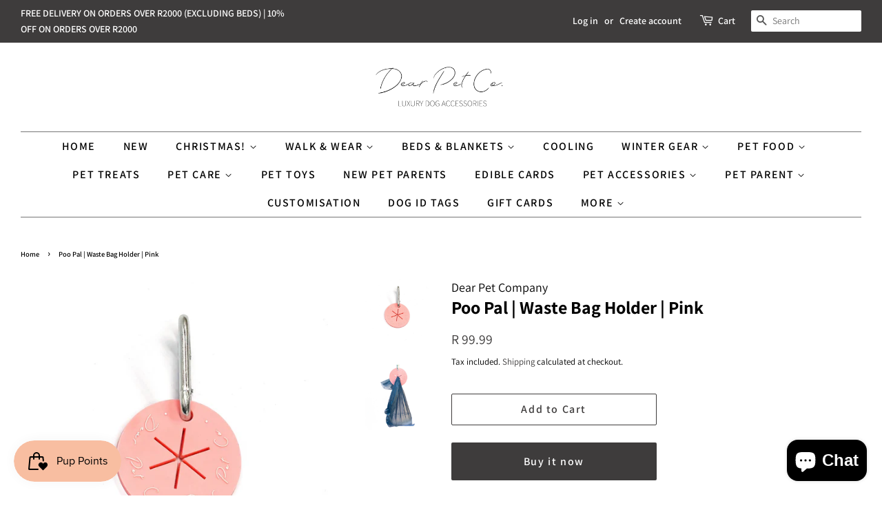

--- FILE ---
content_type: text/html; charset=utf-8
request_url: https://dearpet.co.za/products/poo-pal-waste-bag-holder-pink
body_size: 23225
content:
<!doctype html>
<html class="no-js">
<head>
  <meta name="facebook-domain-verification" content="it0tcip6g6k9lbvqbbwd8wrhj0a0l8" />
  <!-- Google tag (gtag.js) -->
<script async src="https://www.googletagmanager.com/gtag/js?id=G-JN2M44G922"></script>
<script>
  window.dataLayer = window.dataLayer || [];
  function gtag(){dataLayer.push(arguments);}
  gtag('js', new Date());

  gtag('config', 'G-JN2M44G922');
</script>
<meta name="google-site-verification" content="kn9bdPL9xUNVuiCPVEYGf5AlZRxA1w10VTaDodRK5eo" />
  <!-- Basic page needs ================================================== -->
  <meta charset="utf-8">
  <meta http-equiv="X-UA-Compatible" content="IE=edge,chrome=1">

  

  <!-- Title and description ================================================== -->
  <title>
  Poo Pal | Waste Bag Holder | Pink &ndash; Dear Pet Company
  </title>

  
  <meta name="description" content="  The Poo Pal!  A stylish yet practical addition to your pups&#39; accessories.  As responsible dog owners we want to play our part in ensuring we keep our streets and parks clean. It is no fun carrying your dog&#39;s poop around until you find the nearest bin.  Simply pick up the poop, knot your waste bag closed and slip thro">
  

  <!-- Social meta ================================================== -->
  <!-- /snippets/social-meta-tags.liquid -->




<meta property="og:site_name" content="Dear Pet Company">
<meta property="og:url" content="https://dearpet.co.za/products/poo-pal-waste-bag-holder-pink">
<meta property="og:title" content="Poo Pal | Waste Bag Holder | Pink">
<meta property="og:type" content="product">
<meta property="og:description" content="  The Poo Pal!  A stylish yet practical addition to your pups&#39; accessories.  As responsible dog owners we want to play our part in ensuring we keep our streets and parks clean. It is no fun carrying your dog&#39;s poop around until you find the nearest bin.  Simply pick up the poop, knot your waste bag closed and slip thro">

  <meta property="og:price:amount" content="99.99">
  <meta property="og:price:currency" content="ZAR">

<meta property="og:image" content="http://dearpet.co.za/cdn/shop/products/poo-pal-waste-bag-holder-pink-400765_1200x1200.jpg?v=1652776432"><meta property="og:image" content="http://dearpet.co.za/cdn/shop/products/poo-pal-waste-bag-holder-pink-572199_1200x1200.jpg?v=1652776432">
<meta property="og:image:secure_url" content="https://dearpet.co.za/cdn/shop/products/poo-pal-waste-bag-holder-pink-400765_1200x1200.jpg?v=1652776432"><meta property="og:image:secure_url" content="https://dearpet.co.za/cdn/shop/products/poo-pal-waste-bag-holder-pink-572199_1200x1200.jpg?v=1652776432">


<meta name="twitter:card" content="summary_large_image">
<meta name="twitter:title" content="Poo Pal | Waste Bag Holder | Pink">
<meta name="twitter:description" content="  The Poo Pal!  A stylish yet practical addition to your pups&#39; accessories.  As responsible dog owners we want to play our part in ensuring we keep our streets and parks clean. It is no fun carrying your dog&#39;s poop around until you find the nearest bin.  Simply pick up the poop, knot your waste bag closed and slip thro">


  <!-- Helpers ================================================== -->
  <link rel="canonical" href="https://dearpet.co.za/products/poo-pal-waste-bag-holder-pink">
  <meta name="viewport" content="width=device-width,initial-scale=1">
  <meta name="theme-color" content="#3e3c3c">

  <!-- CSS ================================================== -->
  <link href="//dearpet.co.za/cdn/shop/t/4/assets/timber.scss.css?v=145674185886785692581762507159" rel="stylesheet" type="text/css" media="all" />
  <link href="//dearpet.co.za/cdn/shop/t/4/assets/theme.scss.css?v=59478034409723369041762507159" rel="stylesheet" type="text/css" media="all" />

  <script>
    window.theme = window.theme || {};

    var theme = {
      strings: {
        addToCart: "Add to Cart",
        soldOut: "Sold Out",
        unavailable: "Unavailable",
        zoomClose: "Close (Esc)",
        zoomPrev: "Previous (Left arrow key)",
        zoomNext: "Next (Right arrow key)",
        addressError: "Error looking up that address",
        addressNoResults: "No results for that address",
        addressQueryLimit: "You have exceeded the Google API usage limit. Consider upgrading to a \u003ca href=\"https:\/\/developers.google.com\/maps\/premium\/usage-limits\"\u003ePremium Plan\u003c\/a\u003e.",
        authError: "There was a problem authenticating your Google Maps API Key."
      },
      settings: {
        // Adding some settings to allow the editor to update correctly when they are changed
        enableWideLayout: true,
        typeAccentTransform: false,
        typeAccentSpacing: true,
        baseFontSize: '14px',
        headerBaseFontSize: '26px',
        accentFontSize: '16px'
      },
      variables: {
        mediaQueryMedium: 'screen and (max-width: 768px)',
        bpSmall: false
      },
      moneyFormat: "R {{amount}}"
    }

    document.documentElement.className = document.documentElement.className.replace('no-js', 'supports-js');
  </script>

  <!-- Header hook for plugins ================================================== -->
  <script>window.performance && window.performance.mark && window.performance.mark('shopify.content_for_header.start');</script><meta name="google-site-verification" content="kn9bdPL9xUNVuiCPVEYGf5AlZRxA1w10VTaDodRK5eo">
<meta name="facebook-domain-verification" content="it0tcip6g6k9lbvqbbwd8wrhj0a0l8">
<meta name="facebook-domain-verification" content="f1xa7griwq9s795bary8zu9cc8xg5m">
<meta name="facebook-domain-verification" content="8ox0jicnf00xz3qr8y6nad1ol7nasm">
<meta id="shopify-digital-wallet" name="shopify-digital-wallet" content="/36731420810/digital_wallets/dialog">
<link rel="alternate" type="application/json+oembed" href="https://dearpet.co.za/products/poo-pal-waste-bag-holder-pink.oembed">
<script async="async" src="/checkouts/internal/preloads.js?locale=en-ZA"></script>
<script id="shopify-features" type="application/json">{"accessToken":"c43ab86be84134fab644e3796e9a071e","betas":["rich-media-storefront-analytics"],"domain":"dearpet.co.za","predictiveSearch":true,"shopId":36731420810,"locale":"en"}</script>
<script>var Shopify = Shopify || {};
Shopify.shop = "dear-pet-store.myshopify.com";
Shopify.locale = "en";
Shopify.currency = {"active":"ZAR","rate":"1.0"};
Shopify.country = "ZA";
Shopify.theme = {"name":"Minimal","id":93764321418,"schema_name":"Minimal","schema_version":"11.7.11","theme_store_id":380,"role":"main"};
Shopify.theme.handle = "null";
Shopify.theme.style = {"id":null,"handle":null};
Shopify.cdnHost = "dearpet.co.za/cdn";
Shopify.routes = Shopify.routes || {};
Shopify.routes.root = "/";</script>
<script type="module">!function(o){(o.Shopify=o.Shopify||{}).modules=!0}(window);</script>
<script>!function(o){function n(){var o=[];function n(){o.push(Array.prototype.slice.apply(arguments))}return n.q=o,n}var t=o.Shopify=o.Shopify||{};t.loadFeatures=n(),t.autoloadFeatures=n()}(window);</script>
<script id="shop-js-analytics" type="application/json">{"pageType":"product"}</script>
<script defer="defer" async type="module" src="//dearpet.co.za/cdn/shopifycloud/shop-js/modules/v2/client.init-shop-cart-sync_BT-GjEfc.en.esm.js"></script>
<script defer="defer" async type="module" src="//dearpet.co.za/cdn/shopifycloud/shop-js/modules/v2/chunk.common_D58fp_Oc.esm.js"></script>
<script defer="defer" async type="module" src="//dearpet.co.za/cdn/shopifycloud/shop-js/modules/v2/chunk.modal_xMitdFEc.esm.js"></script>
<script type="module">
  await import("//dearpet.co.za/cdn/shopifycloud/shop-js/modules/v2/client.init-shop-cart-sync_BT-GjEfc.en.esm.js");
await import("//dearpet.co.za/cdn/shopifycloud/shop-js/modules/v2/chunk.common_D58fp_Oc.esm.js");
await import("//dearpet.co.za/cdn/shopifycloud/shop-js/modules/v2/chunk.modal_xMitdFEc.esm.js");

  window.Shopify.SignInWithShop?.initShopCartSync?.({"fedCMEnabled":true,"windoidEnabled":true});

</script>
<script>(function() {
  var isLoaded = false;
  function asyncLoad() {
    if (isLoaded) return;
    isLoaded = true;
    var urls = ["\/\/d1liekpayvooaz.cloudfront.net\/apps\/customizery\/customizery.js?shop=dear-pet-store.myshopify.com","https:\/\/scripttags.jst.ai\/shopify_justuno_36731420810_36c7d4e0-d6a0-11ec-b2d6-5ba4f7b8eb02.js?shop=dear-pet-store.myshopify.com","https:\/\/js.smile.io\/v1\/smile-shopify.js?shop=dear-pet-store.myshopify.com","https:\/\/cdn.nfcube.com\/instafeed-66c822f5a92a813a85b4f65443a2060d.js?shop=dear-pet-store.myshopify.com","https:\/\/fuedev.ngrok.io\/store\/static\/js\/main.js?shop=dear-pet-store.myshopify.com","https:\/\/cdn.shopify.com\/s\/files\/1\/0597\/3783\/3627\/files\/tpsectioninstall.min.js?v=1725963050\u0026t=tapita-section-script-tags\u0026shop=dear-pet-store.myshopify.com","https:\/\/slider.bestfreecdn.com\/storage\/js\/slider-36731420810.js?ver=5\u0026shop=dear-pet-store.myshopify.com","https:\/\/slider.bestfreecdn.com\/storage\/js\/slider-36731420810.js?ver=5\u0026shop=dear-pet-store.myshopify.com","https:\/\/slider.bestfreecdn.com\/storage\/js\/slider-36731420810.js?ver=5\u0026shop=dear-pet-store.myshopify.com","https:\/\/slider.bestfreecdn.com\/storage\/js\/slider-36731420810.js?ver=5\u0026shop=dear-pet-store.myshopify.com"];
    for (var i = 0; i < urls.length; i++) {
      var s = document.createElement('script');
      s.type = 'text/javascript';
      s.async = true;
      s.src = urls[i];
      var x = document.getElementsByTagName('script')[0];
      x.parentNode.insertBefore(s, x);
    }
  };
  if(window.attachEvent) {
    window.attachEvent('onload', asyncLoad);
  } else {
    window.addEventListener('load', asyncLoad, false);
  }
})();</script>
<script id="__st">var __st={"a":36731420810,"offset":7200,"reqid":"9f12e4f3-ccfe-4c99-825f-dce5d5e0cc9a-1769050958","pageurl":"dearpet.co.za\/products\/poo-pal-waste-bag-holder-pink","u":"6b775761c9cc","p":"product","rtyp":"product","rid":6613467070602};</script>
<script>window.ShopifyPaypalV4VisibilityTracking = true;</script>
<script id="captcha-bootstrap">!function(){'use strict';const t='contact',e='account',n='new_comment',o=[[t,t],['blogs',n],['comments',n],[t,'customer']],c=[[e,'customer_login'],[e,'guest_login'],[e,'recover_customer_password'],[e,'create_customer']],r=t=>t.map((([t,e])=>`form[action*='/${t}']:not([data-nocaptcha='true']) input[name='form_type'][value='${e}']`)).join(','),a=t=>()=>t?[...document.querySelectorAll(t)].map((t=>t.form)):[];function s(){const t=[...o],e=r(t);return a(e)}const i='password',u='form_key',d=['recaptcha-v3-token','g-recaptcha-response','h-captcha-response',i],f=()=>{try{return window.sessionStorage}catch{return}},m='__shopify_v',_=t=>t.elements[u];function p(t,e,n=!1){try{const o=window.sessionStorage,c=JSON.parse(o.getItem(e)),{data:r}=function(t){const{data:e,action:n}=t;return t[m]||n?{data:e,action:n}:{data:t,action:n}}(c);for(const[e,n]of Object.entries(r))t.elements[e]&&(t.elements[e].value=n);n&&o.removeItem(e)}catch(o){console.error('form repopulation failed',{error:o})}}const l='form_type',E='cptcha';function T(t){t.dataset[E]=!0}const w=window,h=w.document,L='Shopify',v='ce_forms',y='captcha';let A=!1;((t,e)=>{const n=(g='f06e6c50-85a8-45c8-87d0-21a2b65856fe',I='https://cdn.shopify.com/shopifycloud/storefront-forms-hcaptcha/ce_storefront_forms_captcha_hcaptcha.v1.5.2.iife.js',D={infoText:'Protected by hCaptcha',privacyText:'Privacy',termsText:'Terms'},(t,e,n)=>{const o=w[L][v],c=o.bindForm;if(c)return c(t,g,e,D).then(n);var r;o.q.push([[t,g,e,D],n]),r=I,A||(h.body.append(Object.assign(h.createElement('script'),{id:'captcha-provider',async:!0,src:r})),A=!0)});var g,I,D;w[L]=w[L]||{},w[L][v]=w[L][v]||{},w[L][v].q=[],w[L][y]=w[L][y]||{},w[L][y].protect=function(t,e){n(t,void 0,e),T(t)},Object.freeze(w[L][y]),function(t,e,n,w,h,L){const[v,y,A,g]=function(t,e,n){const i=e?o:[],u=t?c:[],d=[...i,...u],f=r(d),m=r(i),_=r(d.filter((([t,e])=>n.includes(e))));return[a(f),a(m),a(_),s()]}(w,h,L),I=t=>{const e=t.target;return e instanceof HTMLFormElement?e:e&&e.form},D=t=>v().includes(t);t.addEventListener('submit',(t=>{const e=I(t);if(!e)return;const n=D(e)&&!e.dataset.hcaptchaBound&&!e.dataset.recaptchaBound,o=_(e),c=g().includes(e)&&(!o||!o.value);(n||c)&&t.preventDefault(),c&&!n&&(function(t){try{if(!f())return;!function(t){const e=f();if(!e)return;const n=_(t);if(!n)return;const o=n.value;o&&e.removeItem(o)}(t);const e=Array.from(Array(32),(()=>Math.random().toString(36)[2])).join('');!function(t,e){_(t)||t.append(Object.assign(document.createElement('input'),{type:'hidden',name:u})),t.elements[u].value=e}(t,e),function(t,e){const n=f();if(!n)return;const o=[...t.querySelectorAll(`input[type='${i}']`)].map((({name:t})=>t)),c=[...d,...o],r={};for(const[a,s]of new FormData(t).entries())c.includes(a)||(r[a]=s);n.setItem(e,JSON.stringify({[m]:1,action:t.action,data:r}))}(t,e)}catch(e){console.error('failed to persist form',e)}}(e),e.submit())}));const S=(t,e)=>{t&&!t.dataset[E]&&(n(t,e.some((e=>e===t))),T(t))};for(const o of['focusin','change'])t.addEventListener(o,(t=>{const e=I(t);D(e)&&S(e,y())}));const B=e.get('form_key'),M=e.get(l),P=B&&M;t.addEventListener('DOMContentLoaded',(()=>{const t=y();if(P)for(const e of t)e.elements[l].value===M&&p(e,B);[...new Set([...A(),...v().filter((t=>'true'===t.dataset.shopifyCaptcha))])].forEach((e=>S(e,t)))}))}(h,new URLSearchParams(w.location.search),n,t,e,['guest_login'])})(!0,!0)}();</script>
<script integrity="sha256-4kQ18oKyAcykRKYeNunJcIwy7WH5gtpwJnB7kiuLZ1E=" data-source-attribution="shopify.loadfeatures" defer="defer" src="//dearpet.co.za/cdn/shopifycloud/storefront/assets/storefront/load_feature-a0a9edcb.js" crossorigin="anonymous"></script>
<script data-source-attribution="shopify.dynamic_checkout.dynamic.init">var Shopify=Shopify||{};Shopify.PaymentButton=Shopify.PaymentButton||{isStorefrontPortableWallets:!0,init:function(){window.Shopify.PaymentButton.init=function(){};var t=document.createElement("script");t.src="https://dearpet.co.za/cdn/shopifycloud/portable-wallets/latest/portable-wallets.en.js",t.type="module",document.head.appendChild(t)}};
</script>
<script data-source-attribution="shopify.dynamic_checkout.buyer_consent">
  function portableWalletsHideBuyerConsent(e){var t=document.getElementById("shopify-buyer-consent"),n=document.getElementById("shopify-subscription-policy-button");t&&n&&(t.classList.add("hidden"),t.setAttribute("aria-hidden","true"),n.removeEventListener("click",e))}function portableWalletsShowBuyerConsent(e){var t=document.getElementById("shopify-buyer-consent"),n=document.getElementById("shopify-subscription-policy-button");t&&n&&(t.classList.remove("hidden"),t.removeAttribute("aria-hidden"),n.addEventListener("click",e))}window.Shopify?.PaymentButton&&(window.Shopify.PaymentButton.hideBuyerConsent=portableWalletsHideBuyerConsent,window.Shopify.PaymentButton.showBuyerConsent=portableWalletsShowBuyerConsent);
</script>
<script>
  function portableWalletsCleanup(e){e&&e.src&&console.error("Failed to load portable wallets script "+e.src);var t=document.querySelectorAll("shopify-accelerated-checkout .shopify-payment-button__skeleton, shopify-accelerated-checkout-cart .wallet-cart-button__skeleton"),e=document.getElementById("shopify-buyer-consent");for(let e=0;e<t.length;e++)t[e].remove();e&&e.remove()}function portableWalletsNotLoadedAsModule(e){e instanceof ErrorEvent&&"string"==typeof e.message&&e.message.includes("import.meta")&&"string"==typeof e.filename&&e.filename.includes("portable-wallets")&&(window.removeEventListener("error",portableWalletsNotLoadedAsModule),window.Shopify.PaymentButton.failedToLoad=e,"loading"===document.readyState?document.addEventListener("DOMContentLoaded",window.Shopify.PaymentButton.init):window.Shopify.PaymentButton.init())}window.addEventListener("error",portableWalletsNotLoadedAsModule);
</script>

<script type="module" src="https://dearpet.co.za/cdn/shopifycloud/portable-wallets/latest/portable-wallets.en.js" onError="portableWalletsCleanup(this)" crossorigin="anonymous"></script>
<script nomodule>
  document.addEventListener("DOMContentLoaded", portableWalletsCleanup);
</script>

<link id="shopify-accelerated-checkout-styles" rel="stylesheet" media="screen" href="https://dearpet.co.za/cdn/shopifycloud/portable-wallets/latest/accelerated-checkout-backwards-compat.css" crossorigin="anonymous">
<style id="shopify-accelerated-checkout-cart">
        #shopify-buyer-consent {
  margin-top: 1em;
  display: inline-block;
  width: 100%;
}

#shopify-buyer-consent.hidden {
  display: none;
}

#shopify-subscription-policy-button {
  background: none;
  border: none;
  padding: 0;
  text-decoration: underline;
  font-size: inherit;
  cursor: pointer;
}

#shopify-subscription-policy-button::before {
  box-shadow: none;
}

      </style>

<script>window.performance && window.performance.mark && window.performance.mark('shopify.content_for_header.end');</script>

  <script src="//dearpet.co.za/cdn/shop/t/4/assets/jquery-2.2.3.min.js?v=58211863146907186831585405514" type="text/javascript"></script>

  <script src="//dearpet.co.za/cdn/shop/t/4/assets/lazysizes.min.js?v=155223123402716617051585405515" async="async"></script>

  
  


<script>
    
    
    
    
    var gsf_conversion_data = {page_type : 'product', event : 'view_item', data : {product_data : [{variant_id : 39875483926666, product_id : 6613467070602, name : "Poo Pal | Waste Bag Holder | Pink", price : "99.99", currency : "ZAR", sku : "", brand : "Dear Pet Company", variant : "Default Title", category : ""}], total_price : "99.99", shop_currency : "ZAR"}};
    
</script>
<!-- BEGIN app block: shopify://apps/ot-theme-sections/blocks/otsb-style/45c0d634-d78b-458c-8bca-17086e7d65aa --><link href="//cdn.shopify.com/extensions/019bd955-d823-79f9-ae08-31d57ac2e623/xpify-front-base-89/assets/otsb-style.min.css" rel="stylesheet" type="text/css" media="all" />
<script>
  window.otsb={main_script_enabled:true,sliderScript:"https://cdn.shopify.com/extensions/019bd955-d823-79f9-ae08-31d57ac2e623/xpify-front-base-89/assets/otsb-splide.min.js",loadedScript:window?.otsb?.loadedScript||[],components:{splides:{}}};
</script><script src="https://cdn.shopify.com/extensions/019bd955-d823-79f9-ae08-31d57ac2e623/xpify-front-base-89/assets/otsb-script.min.js" defer="defer"></script>

<!-- END app block --><!-- BEGIN app block: shopify://apps/xboost-bundle/blocks/core_script/8707ef23-ba0e-4d63-a83a-1460e9bac021 --><link href="//cdn.shopify.com/extensions/019bb612-5fac-7bb8-bf27-74d9e87f1f52/xboost-bundle-327/assets/core.css" rel="stylesheet" type="text/css" media="all" />
<script>
  window.xboost_bundle_billing_plan = {"name":"FREE_FOREVER","status":"ACTIVE","current_period_end":"2028-06-03T10:35:59.761Z","visible_current_period_end":"2028-06-04T10:35:59.761Z","subscription_id":"free-forever"};
  window.is_active_billing_bundle = true;
  
</script>


<script>
    window.xb_current_storage_products = [];
    window.xb_current_storage_products_failed = [];
    window.XBOOST_UPSELL = {
      accessToken: 'cff6f3fc5d23c3dc5a3b88481d4c96e0',
      attributeKey: '_xboost_offer_id',
      "current-p-id": '6613467070602',
      "current-p-collections": '303105343626,303308079242,303308046474,303105376394,335582232714,261819498634',
      "current-shop-id": '36731420810',
      "current-shop-domain": 'dearpet.co.za',
      "current-customer-id": '',
      "current-collection-id": '',
      "current-page-name": 'product',
      "cart-line-items": '',
      "money-format": "\$\{\{amount\}\}",
      "money-with-currency-format": "",
      "xboost-product-reviews-color": '',
      "xboost-product-reviews-icon": ''
    }
    window.XBOOST_UPSELL_DATA = {
      status: "pending",
      results: {},
    }
    
    window.divideProductPrice = function (pd) {
      if(!pd){
        return undefined;
      }
      return {
        ...pd,
        price: pd.price / (Number(window.divideProductPriceNumber) || 100),
        compare_at_price: pd.compare_at_price /(Number(window.divideProductPriceNumber) || 100),
        variants: (pd?.variants || [])?.map(function (v) {
          return {
            ...v,
            price: v.price / (Number(window.divideProductPriceNumber) || 100),
            compare_at_price: v.compare_at_price / (Number(window.divideProductPriceNumber) || 100),
          }
        })
      }
    }
  </script>

  
    <script>
      localStorage.setItem(
        "xboost_upsell_setting",
        JSON.stringify({"additional_add_to_cart_selector":"","additional_quantity_section_selector":"","additional_quantity_input_selector":"","additional_variant_section_selector":"","additional_open_cart_icon_selector":"","additional_product_section_selector":"","additional_refresh_cart_event":"","additional_refresh_function":"","additional_custom_script":"","currency_thousand_separator":"","currency_decimal_separator":"","currency_rate":"","global_currency_locale":"","additional_cart_attribute_selector":"","is_show_xboost_branding":"TRUE","primary_language":"en","integrate_product_review":"FALSE","default_storefront_lang":"en","dashboard_checklist_enabled":"TRUE","dashboard_product_review_banner_enabled":"TRUE","global_widget_custom_css":"","global_widget_theme_color":"#E95C5A","global_widget_primary_button_bg_color":"#04150F","global_widget_primary_button_txt_color":"#ffffff","global_widget_primary_button_txt_size":"16","global_widget_primary_button_bg_hover_color":"#ffffff","global_widget_primary_button_txt_hover_color":"#04150F","global_widget_secondary_button_bg_color":"#ffffff","global_widget_secondary_button_txt_color":"#04150F","global_widget_secondary_button_txt_size":"14","global_widget_secondary_button_bg_hover_color":"#ffffff","global_widget_secondary_button_txt_hover_color":"#04150F","global_widget_radius_corner":"slight_rounded","global_widget_font_family":"theme","global_widget_border_color":"#ddd","global_widget_border_width":"0","global_widget_show_review_rating":"TRUE","global_widget_toggle_color":"#04150F"}),
      );
      window.xb_general_settings = {"additional_add_to_cart_selector":"","additional_quantity_section_selector":"","additional_quantity_input_selector":"","additional_variant_section_selector":"","additional_open_cart_icon_selector":"","additional_product_section_selector":"","additional_refresh_cart_event":"","additional_refresh_function":"","additional_custom_script":"","currency_thousand_separator":"","currency_decimal_separator":"","currency_rate":"","global_currency_locale":"","additional_cart_attribute_selector":"","is_show_xboost_branding":"TRUE","primary_language":"en","integrate_product_review":"FALSE","default_storefront_lang":"en","dashboard_checklist_enabled":"TRUE","dashboard_product_review_banner_enabled":"TRUE","global_widget_custom_css":"","global_widget_theme_color":"#E95C5A","global_widget_primary_button_bg_color":"#04150F","global_widget_primary_button_txt_color":"#ffffff","global_widget_primary_button_txt_size":"16","global_widget_primary_button_bg_hover_color":"#ffffff","global_widget_primary_button_txt_hover_color":"#04150F","global_widget_secondary_button_bg_color":"#ffffff","global_widget_secondary_button_txt_color":"#04150F","global_widget_secondary_button_txt_size":"14","global_widget_secondary_button_bg_hover_color":"#ffffff","global_widget_secondary_button_txt_hover_color":"#04150F","global_widget_radius_corner":"slight_rounded","global_widget_font_family":"theme","global_widget_border_color":"#ddd","global_widget_border_width":"0","global_widget_show_review_rating":"TRUE","global_widget_toggle_color":"#04150F"};
    </script>
  

  <!-- BEGIN app snippet: offer -->
  


    <script>
      window.xb_upsell_current_product = window.divideProductPrice({"id":6613467070602,"title":"Poo Pal | Waste Bag Holder | Pink","handle":"poo-pal-waste-bag-holder-pink","description":"\u003cp\u003e \u003c\/p\u003e\n\u003cp data-mce-fragment=\"1\"\u003eThe Poo Pal! \u003c\/p\u003e\n\u003cp data-mce-fragment=\"1\"\u003eA stylish yet practical addition to your pups' accessories. \u003c\/p\u003e\n\u003cp data-mce-fragment=\"1\"\u003eAs responsible dog owners we want to play our part in ensuring we keep our streets and parks clean.\u003c\/p\u003e\n\u003cp data-mce-fragment=\"1\"\u003eIt is no fun carrying your dog's poop around until you find the nearest bin. \u003c\/p\u003e\n\u003cp data-mce-fragment=\"1\"\u003eSimply pick up the poop, knot your waste bag closed and slip through the opening until you find the nearest bin\u003c\/p\u003e\n\u003cp data-mce-fragment=\"1\"\u003e\u003cspan style=\"text-decoration: underline;\"\u003eSizing: \u003c\/span\u003e\u003c\/p\u003e\n\u003cp data-mce-fragment=\"1\"\u003eLength: 5.5cm\u003c\/p\u003e\n\u003cp data-mce-fragment=\"1\"\u003eWidth: 5.5cm\u003c\/p\u003e\n\u003cp data-mce-fragment=\"1\"\u003e\u003cspan style=\"text-decoration: underline;\"\u003eCare Instruction: \u003c\/span\u003e\u003c\/p\u003e\n\u003cp data-mce-fragment=\"1\"\u003eSimply wipe the rubber disc with a damp cloth.  \u003c\/p\u003e\n\u003cp data-mce-fragment=\"1\"\u003e \u003c\/p\u003e","published_at":"2021-09-05T09:08:29+02:00","created_at":"2021-09-05T07:35:02+02:00","vendor":"Dear Pet Company","type":"","tags":[],"price":9999,"price_min":9999,"price_max":9999,"available":true,"price_varies":false,"compare_at_price":null,"compare_at_price_min":0,"compare_at_price_max":0,"compare_at_price_varies":false,"variants":[{"id":39875483926666,"title":"Default Title","option1":"Default Title","option2":null,"option3":null,"sku":"","requires_shipping":true,"taxable":true,"featured_image":null,"available":true,"name":"Poo Pal | Waste Bag Holder | Pink","public_title":null,"options":["Default Title"],"price":9999,"weight":0,"compare_at_price":null,"inventory_management":"shopify","barcode":"83926666","requires_selling_plan":false,"selling_plan_allocations":[]}],"images":["\/\/dearpet.co.za\/cdn\/shop\/products\/poo-pal-waste-bag-holder-pink-400765.jpg?v=1652776432","\/\/dearpet.co.za\/cdn\/shop\/products\/poo-pal-waste-bag-holder-pink-572199.jpg?v=1652776432"],"featured_image":"\/\/dearpet.co.za\/cdn\/shop\/products\/poo-pal-waste-bag-holder-pink-400765.jpg?v=1652776432","options":["Title"],"media":[{"alt":"Poo Pal | Waste Bag Holder | Pink - Dear Pet Company","id":22266039959690,"position":1,"preview_image":{"aspect_ratio":1.0,"height":2048,"width":2048,"src":"\/\/dearpet.co.za\/cdn\/shop\/products\/poo-pal-waste-bag-holder-pink-400765.jpg?v=1652776432"},"aspect_ratio":1.0,"height":2048,"media_type":"image","src":"\/\/dearpet.co.za\/cdn\/shop\/products\/poo-pal-waste-bag-holder-pink-400765.jpg?v=1652776432","width":2048},{"alt":"Poo Pal | Waste Bag Holder | Pink - Dear Pet Company","id":22266039992458,"position":2,"preview_image":{"aspect_ratio":1.0,"height":2048,"width":2048,"src":"\/\/dearpet.co.za\/cdn\/shop\/products\/poo-pal-waste-bag-holder-pink-572199.jpg?v=1652776432"},"aspect_ratio":1.0,"height":2048,"media_type":"image","src":"\/\/dearpet.co.za\/cdn\/shop\/products\/poo-pal-waste-bag-holder-pink-572199.jpg?v=1652776432","width":2048}],"requires_selling_plan":false,"selling_plan_groups":[],"content":"\u003cp\u003e \u003c\/p\u003e\n\u003cp data-mce-fragment=\"1\"\u003eThe Poo Pal! \u003c\/p\u003e\n\u003cp data-mce-fragment=\"1\"\u003eA stylish yet practical addition to your pups' accessories. \u003c\/p\u003e\n\u003cp data-mce-fragment=\"1\"\u003eAs responsible dog owners we want to play our part in ensuring we keep our streets and parks clean.\u003c\/p\u003e\n\u003cp data-mce-fragment=\"1\"\u003eIt is no fun carrying your dog's poop around until you find the nearest bin. \u003c\/p\u003e\n\u003cp data-mce-fragment=\"1\"\u003eSimply pick up the poop, knot your waste bag closed and slip through the opening until you find the nearest bin\u003c\/p\u003e\n\u003cp data-mce-fragment=\"1\"\u003e\u003cspan style=\"text-decoration: underline;\"\u003eSizing: \u003c\/span\u003e\u003c\/p\u003e\n\u003cp data-mce-fragment=\"1\"\u003eLength: 5.5cm\u003c\/p\u003e\n\u003cp data-mce-fragment=\"1\"\u003eWidth: 5.5cm\u003c\/p\u003e\n\u003cp data-mce-fragment=\"1\"\u003e\u003cspan style=\"text-decoration: underline;\"\u003eCare Instruction: \u003c\/span\u003e\u003c\/p\u003e\n\u003cp data-mce-fragment=\"1\"\u003eSimply wipe the rubber disc with a damp cloth.  \u003c\/p\u003e\n\u003cp data-mce-fragment=\"1\"\u003e \u003c\/p\u003e"});
      if(window.xb_upsell_current_product){
        window.xb_current_storage_products.push(window.xb_upsell_current_product);
      }
    </script>
        <script>
          window.xb_current_storage_products.push(window.divideProductPrice({"id":6613467070602,"title":"Poo Pal | Waste Bag Holder | Pink","handle":"poo-pal-waste-bag-holder-pink","description":"\u003cp\u003e \u003c\/p\u003e\n\u003cp data-mce-fragment=\"1\"\u003eThe Poo Pal! \u003c\/p\u003e\n\u003cp data-mce-fragment=\"1\"\u003eA stylish yet practical addition to your pups' accessories. \u003c\/p\u003e\n\u003cp data-mce-fragment=\"1\"\u003eAs responsible dog owners we want to play our part in ensuring we keep our streets and parks clean.\u003c\/p\u003e\n\u003cp data-mce-fragment=\"1\"\u003eIt is no fun carrying your dog's poop around until you find the nearest bin. \u003c\/p\u003e\n\u003cp data-mce-fragment=\"1\"\u003eSimply pick up the poop, knot your waste bag closed and slip through the opening until you find the nearest bin\u003c\/p\u003e\n\u003cp data-mce-fragment=\"1\"\u003e\u003cspan style=\"text-decoration: underline;\"\u003eSizing: \u003c\/span\u003e\u003c\/p\u003e\n\u003cp data-mce-fragment=\"1\"\u003eLength: 5.5cm\u003c\/p\u003e\n\u003cp data-mce-fragment=\"1\"\u003eWidth: 5.5cm\u003c\/p\u003e\n\u003cp data-mce-fragment=\"1\"\u003e\u003cspan style=\"text-decoration: underline;\"\u003eCare Instruction: \u003c\/span\u003e\u003c\/p\u003e\n\u003cp data-mce-fragment=\"1\"\u003eSimply wipe the rubber disc with a damp cloth.  \u003c\/p\u003e\n\u003cp data-mce-fragment=\"1\"\u003e \u003c\/p\u003e","published_at":"2021-09-05T09:08:29+02:00","created_at":"2021-09-05T07:35:02+02:00","vendor":"Dear Pet Company","type":"","tags":[],"price":9999,"price_min":9999,"price_max":9999,"available":true,"price_varies":false,"compare_at_price":null,"compare_at_price_min":0,"compare_at_price_max":0,"compare_at_price_varies":false,"variants":[{"id":39875483926666,"title":"Default Title","option1":"Default Title","option2":null,"option3":null,"sku":"","requires_shipping":true,"taxable":true,"featured_image":null,"available":true,"name":"Poo Pal | Waste Bag Holder | Pink","public_title":null,"options":["Default Title"],"price":9999,"weight":0,"compare_at_price":null,"inventory_management":"shopify","barcode":"83926666","requires_selling_plan":false,"selling_plan_allocations":[]}],"images":["\/\/dearpet.co.za\/cdn\/shop\/products\/poo-pal-waste-bag-holder-pink-400765.jpg?v=1652776432","\/\/dearpet.co.za\/cdn\/shop\/products\/poo-pal-waste-bag-holder-pink-572199.jpg?v=1652776432"],"featured_image":"\/\/dearpet.co.za\/cdn\/shop\/products\/poo-pal-waste-bag-holder-pink-400765.jpg?v=1652776432","options":["Title"],"media":[{"alt":"Poo Pal | Waste Bag Holder | Pink - Dear Pet Company","id":22266039959690,"position":1,"preview_image":{"aspect_ratio":1.0,"height":2048,"width":2048,"src":"\/\/dearpet.co.za\/cdn\/shop\/products\/poo-pal-waste-bag-holder-pink-400765.jpg?v=1652776432"},"aspect_ratio":1.0,"height":2048,"media_type":"image","src":"\/\/dearpet.co.za\/cdn\/shop\/products\/poo-pal-waste-bag-holder-pink-400765.jpg?v=1652776432","width":2048},{"alt":"Poo Pal | Waste Bag Holder | Pink - Dear Pet Company","id":22266039992458,"position":2,"preview_image":{"aspect_ratio":1.0,"height":2048,"width":2048,"src":"\/\/dearpet.co.za\/cdn\/shop\/products\/poo-pal-waste-bag-holder-pink-572199.jpg?v=1652776432"},"aspect_ratio":1.0,"height":2048,"media_type":"image","src":"\/\/dearpet.co.za\/cdn\/shop\/products\/poo-pal-waste-bag-holder-pink-572199.jpg?v=1652776432","width":2048}],"requires_selling_plan":false,"selling_plan_groups":[],"content":"\u003cp\u003e \u003c\/p\u003e\n\u003cp data-mce-fragment=\"1\"\u003eThe Poo Pal! \u003c\/p\u003e\n\u003cp data-mce-fragment=\"1\"\u003eA stylish yet practical addition to your pups' accessories. \u003c\/p\u003e\n\u003cp data-mce-fragment=\"1\"\u003eAs responsible dog owners we want to play our part in ensuring we keep our streets and parks clean.\u003c\/p\u003e\n\u003cp data-mce-fragment=\"1\"\u003eIt is no fun carrying your dog's poop around until you find the nearest bin. \u003c\/p\u003e\n\u003cp data-mce-fragment=\"1\"\u003eSimply pick up the poop, knot your waste bag closed and slip through the opening until you find the nearest bin\u003c\/p\u003e\n\u003cp data-mce-fragment=\"1\"\u003e\u003cspan style=\"text-decoration: underline;\"\u003eSizing: \u003c\/span\u003e\u003c\/p\u003e\n\u003cp data-mce-fragment=\"1\"\u003eLength: 5.5cm\u003c\/p\u003e\n\u003cp data-mce-fragment=\"1\"\u003eWidth: 5.5cm\u003c\/p\u003e\n\u003cp data-mce-fragment=\"1\"\u003e\u003cspan style=\"text-decoration: underline;\"\u003eCare Instruction: \u003c\/span\u003e\u003c\/p\u003e\n\u003cp data-mce-fragment=\"1\"\u003eSimply wipe the rubber disc with a damp cloth.  \u003c\/p\u003e\n\u003cp data-mce-fragment=\"1\"\u003e \u003c\/p\u003e"}));
        </script>
      
<script>
  window.xb_test_offers = [];
</script>
<!-- END app snippet -->

  <script>
    try {
      window.XBOOST_UPSELL['money-format'] = 'R {{amount}}';
      window.XBOOST_UPSELL['money-with-currency-format'] =
        'R {{amount}} ZAR';
    } catch (e) {
      console.error('🚀 ~ e:', e);
    }
  </script>
  <script type="module" src="https://cdn.shopify.com/extensions/019bb612-5fac-7bb8-bf27-74d9e87f1f52/xboost-bundle-327/assets/core_script.js"></script>
  
<script>
  window.exBxgy = false;
  window.exAddon = false;
  window.exFB = false;
  window.exFBT = false;
  window.exRec = false;
  window.exMm = false;
  window.exQB = false;
</script>

<!-- END app block --><script src="https://cdn.shopify.com/extensions/e8878072-2f6b-4e89-8082-94b04320908d/inbox-1254/assets/inbox-chat-loader.js" type="text/javascript" defer="defer"></script>
<link href="https://monorail-edge.shopifysvc.com" rel="dns-prefetch">
<script>(function(){if ("sendBeacon" in navigator && "performance" in window) {try {var session_token_from_headers = performance.getEntriesByType('navigation')[0].serverTiming.find(x => x.name == '_s').description;} catch {var session_token_from_headers = undefined;}var session_cookie_matches = document.cookie.match(/_shopify_s=([^;]*)/);var session_token_from_cookie = session_cookie_matches && session_cookie_matches.length === 2 ? session_cookie_matches[1] : "";var session_token = session_token_from_headers || session_token_from_cookie || "";function handle_abandonment_event(e) {var entries = performance.getEntries().filter(function(entry) {return /monorail-edge.shopifysvc.com/.test(entry.name);});if (!window.abandonment_tracked && entries.length === 0) {window.abandonment_tracked = true;var currentMs = Date.now();var navigation_start = performance.timing.navigationStart;var payload = {shop_id: 36731420810,url: window.location.href,navigation_start,duration: currentMs - navigation_start,session_token,page_type: "product"};window.navigator.sendBeacon("https://monorail-edge.shopifysvc.com/v1/produce", JSON.stringify({schema_id: "online_store_buyer_site_abandonment/1.1",payload: payload,metadata: {event_created_at_ms: currentMs,event_sent_at_ms: currentMs}}));}}window.addEventListener('pagehide', handle_abandonment_event);}}());</script>
<script id="web-pixels-manager-setup">(function e(e,d,r,n,o){if(void 0===o&&(o={}),!Boolean(null===(a=null===(i=window.Shopify)||void 0===i?void 0:i.analytics)||void 0===a?void 0:a.replayQueue)){var i,a;window.Shopify=window.Shopify||{};var t=window.Shopify;t.analytics=t.analytics||{};var s=t.analytics;s.replayQueue=[],s.publish=function(e,d,r){return s.replayQueue.push([e,d,r]),!0};try{self.performance.mark("wpm:start")}catch(e){}var l=function(){var e={modern:/Edge?\/(1{2}[4-9]|1[2-9]\d|[2-9]\d{2}|\d{4,})\.\d+(\.\d+|)|Firefox\/(1{2}[4-9]|1[2-9]\d|[2-9]\d{2}|\d{4,})\.\d+(\.\d+|)|Chrom(ium|e)\/(9{2}|\d{3,})\.\d+(\.\d+|)|(Maci|X1{2}).+ Version\/(15\.\d+|(1[6-9]|[2-9]\d|\d{3,})\.\d+)([,.]\d+|)( \(\w+\)|)( Mobile\/\w+|) Safari\/|Chrome.+OPR\/(9{2}|\d{3,})\.\d+\.\d+|(CPU[ +]OS|iPhone[ +]OS|CPU[ +]iPhone|CPU IPhone OS|CPU iPad OS)[ +]+(15[._]\d+|(1[6-9]|[2-9]\d|\d{3,})[._]\d+)([._]\d+|)|Android:?[ /-](13[3-9]|1[4-9]\d|[2-9]\d{2}|\d{4,})(\.\d+|)(\.\d+|)|Android.+Firefox\/(13[5-9]|1[4-9]\d|[2-9]\d{2}|\d{4,})\.\d+(\.\d+|)|Android.+Chrom(ium|e)\/(13[3-9]|1[4-9]\d|[2-9]\d{2}|\d{4,})\.\d+(\.\d+|)|SamsungBrowser\/([2-9]\d|\d{3,})\.\d+/,legacy:/Edge?\/(1[6-9]|[2-9]\d|\d{3,})\.\d+(\.\d+|)|Firefox\/(5[4-9]|[6-9]\d|\d{3,})\.\d+(\.\d+|)|Chrom(ium|e)\/(5[1-9]|[6-9]\d|\d{3,})\.\d+(\.\d+|)([\d.]+$|.*Safari\/(?![\d.]+ Edge\/[\d.]+$))|(Maci|X1{2}).+ Version\/(10\.\d+|(1[1-9]|[2-9]\d|\d{3,})\.\d+)([,.]\d+|)( \(\w+\)|)( Mobile\/\w+|) Safari\/|Chrome.+OPR\/(3[89]|[4-9]\d|\d{3,})\.\d+\.\d+|(CPU[ +]OS|iPhone[ +]OS|CPU[ +]iPhone|CPU IPhone OS|CPU iPad OS)[ +]+(10[._]\d+|(1[1-9]|[2-9]\d|\d{3,})[._]\d+)([._]\d+|)|Android:?[ /-](13[3-9]|1[4-9]\d|[2-9]\d{2}|\d{4,})(\.\d+|)(\.\d+|)|Mobile Safari.+OPR\/([89]\d|\d{3,})\.\d+\.\d+|Android.+Firefox\/(13[5-9]|1[4-9]\d|[2-9]\d{2}|\d{4,})\.\d+(\.\d+|)|Android.+Chrom(ium|e)\/(13[3-9]|1[4-9]\d|[2-9]\d{2}|\d{4,})\.\d+(\.\d+|)|Android.+(UC? ?Browser|UCWEB|U3)[ /]?(15\.([5-9]|\d{2,})|(1[6-9]|[2-9]\d|\d{3,})\.\d+)\.\d+|SamsungBrowser\/(5\.\d+|([6-9]|\d{2,})\.\d+)|Android.+MQ{2}Browser\/(14(\.(9|\d{2,})|)|(1[5-9]|[2-9]\d|\d{3,})(\.\d+|))(\.\d+|)|K[Aa][Ii]OS\/(3\.\d+|([4-9]|\d{2,})\.\d+)(\.\d+|)/},d=e.modern,r=e.legacy,n=navigator.userAgent;return n.match(d)?"modern":n.match(r)?"legacy":"unknown"}(),u="modern"===l?"modern":"legacy",c=(null!=n?n:{modern:"",legacy:""})[u],f=function(e){return[e.baseUrl,"/wpm","/b",e.hashVersion,"modern"===e.buildTarget?"m":"l",".js"].join("")}({baseUrl:d,hashVersion:r,buildTarget:u}),m=function(e){var d=e.version,r=e.bundleTarget,n=e.surface,o=e.pageUrl,i=e.monorailEndpoint;return{emit:function(e){var a=e.status,t=e.errorMsg,s=(new Date).getTime(),l=JSON.stringify({metadata:{event_sent_at_ms:s},events:[{schema_id:"web_pixels_manager_load/3.1",payload:{version:d,bundle_target:r,page_url:o,status:a,surface:n,error_msg:t},metadata:{event_created_at_ms:s}}]});if(!i)return console&&console.warn&&console.warn("[Web Pixels Manager] No Monorail endpoint provided, skipping logging."),!1;try{return self.navigator.sendBeacon.bind(self.navigator)(i,l)}catch(e){}var u=new XMLHttpRequest;try{return u.open("POST",i,!0),u.setRequestHeader("Content-Type","text/plain"),u.send(l),!0}catch(e){return console&&console.warn&&console.warn("[Web Pixels Manager] Got an unhandled error while logging to Monorail."),!1}}}}({version:r,bundleTarget:l,surface:e.surface,pageUrl:self.location.href,monorailEndpoint:e.monorailEndpoint});try{o.browserTarget=l,function(e){var d=e.src,r=e.async,n=void 0===r||r,o=e.onload,i=e.onerror,a=e.sri,t=e.scriptDataAttributes,s=void 0===t?{}:t,l=document.createElement("script"),u=document.querySelector("head"),c=document.querySelector("body");if(l.async=n,l.src=d,a&&(l.integrity=a,l.crossOrigin="anonymous"),s)for(var f in s)if(Object.prototype.hasOwnProperty.call(s,f))try{l.dataset[f]=s[f]}catch(e){}if(o&&l.addEventListener("load",o),i&&l.addEventListener("error",i),u)u.appendChild(l);else{if(!c)throw new Error("Did not find a head or body element to append the script");c.appendChild(l)}}({src:f,async:!0,onload:function(){if(!function(){var e,d;return Boolean(null===(d=null===(e=window.Shopify)||void 0===e?void 0:e.analytics)||void 0===d?void 0:d.initialized)}()){var d=window.webPixelsManager.init(e)||void 0;if(d){var r=window.Shopify.analytics;r.replayQueue.forEach((function(e){var r=e[0],n=e[1],o=e[2];d.publishCustomEvent(r,n,o)})),r.replayQueue=[],r.publish=d.publishCustomEvent,r.visitor=d.visitor,r.initialized=!0}}},onerror:function(){return m.emit({status:"failed",errorMsg:"".concat(f," has failed to load")})},sri:function(e){var d=/^sha384-[A-Za-z0-9+/=]+$/;return"string"==typeof e&&d.test(e)}(c)?c:"",scriptDataAttributes:o}),m.emit({status:"loading"})}catch(e){m.emit({status:"failed",errorMsg:(null==e?void 0:e.message)||"Unknown error"})}}})({shopId: 36731420810,storefrontBaseUrl: "https://dearpet.co.za",extensionsBaseUrl: "https://extensions.shopifycdn.com/cdn/shopifycloud/web-pixels-manager",monorailEndpoint: "https://monorail-edge.shopifysvc.com/unstable/produce_batch",surface: "storefront-renderer",enabledBetaFlags: ["2dca8a86"],webPixelsConfigList: [{"id":"568557706","configuration":"{\"accountID\": \"123\"}","eventPayloadVersion":"v1","runtimeContext":"STRICT","scriptVersion":"da192e47971a92edcdd8c164c45c2a28","type":"APP","apiClientId":116411924481,"privacyPurposes":["ANALYTICS","MARKETING","SALE_OF_DATA"],"dataSharingAdjustments":{"protectedCustomerApprovalScopes":["read_customer_email","read_customer_personal_data"]}},{"id":"400556170","configuration":"{\"config\":\"{\\\"pixel_id\\\":\\\"AW-591127098\\\",\\\"target_country\\\":\\\"ZA\\\",\\\"gtag_events\\\":[{\\\"type\\\":\\\"begin_checkout\\\",\\\"action_label\\\":\\\"AW-591127098\\\/OHX-CJvGlt4BELrE75kC\\\"},{\\\"type\\\":\\\"search\\\",\\\"action_label\\\":\\\"AW-591127098\\\/d79rCJ7Glt4BELrE75kC\\\"},{\\\"type\\\":\\\"view_item\\\",\\\"action_label\\\":[\\\"AW-591127098\\\/uI-YCI68lt4BELrE75kC\\\",\\\"MC-2NQESWBKZG\\\"]},{\\\"type\\\":\\\"purchase\\\",\\\"action_label\\\":[\\\"AW-591127098\\\/3rDhCIu8lt4BELrE75kC\\\",\\\"MC-2NQESWBKZG\\\"]},{\\\"type\\\":\\\"page_view\\\",\\\"action_label\\\":[\\\"AW-591127098\\\/m88rCIi8lt4BELrE75kC\\\",\\\"MC-2NQESWBKZG\\\"]},{\\\"type\\\":\\\"add_payment_info\\\",\\\"action_label\\\":\\\"AW-591127098\\\/Ht1JCKHGlt4BELrE75kC\\\"},{\\\"type\\\":\\\"add_to_cart\\\",\\\"action_label\\\":\\\"AW-591127098\\\/t2HOCJG8lt4BELrE75kC\\\"}],\\\"enable_monitoring_mode\\\":false}\"}","eventPayloadVersion":"v1","runtimeContext":"OPEN","scriptVersion":"b2a88bafab3e21179ed38636efcd8a93","type":"APP","apiClientId":1780363,"privacyPurposes":[],"dataSharingAdjustments":{"protectedCustomerApprovalScopes":["read_customer_address","read_customer_email","read_customer_name","read_customer_personal_data","read_customer_phone"]}},{"id":"123764874","configuration":"{\"pixel_id\":\"473679747266237\",\"pixel_type\":\"facebook_pixel\",\"metaapp_system_user_token\":\"-\"}","eventPayloadVersion":"v1","runtimeContext":"OPEN","scriptVersion":"ca16bc87fe92b6042fbaa3acc2fbdaa6","type":"APP","apiClientId":2329312,"privacyPurposes":["ANALYTICS","MARKETING","SALE_OF_DATA"],"dataSharingAdjustments":{"protectedCustomerApprovalScopes":["read_customer_address","read_customer_email","read_customer_name","read_customer_personal_data","read_customer_phone"]}},{"id":"69140618","eventPayloadVersion":"v1","runtimeContext":"LAX","scriptVersion":"1","type":"CUSTOM","privacyPurposes":["ANALYTICS"],"name":"Google Analytics tag (migrated)"},{"id":"shopify-app-pixel","configuration":"{}","eventPayloadVersion":"v1","runtimeContext":"STRICT","scriptVersion":"0450","apiClientId":"shopify-pixel","type":"APP","privacyPurposes":["ANALYTICS","MARKETING"]},{"id":"shopify-custom-pixel","eventPayloadVersion":"v1","runtimeContext":"LAX","scriptVersion":"0450","apiClientId":"shopify-pixel","type":"CUSTOM","privacyPurposes":["ANALYTICS","MARKETING"]}],isMerchantRequest: false,initData: {"shop":{"name":"Dear Pet Company","paymentSettings":{"currencyCode":"ZAR"},"myshopifyDomain":"dear-pet-store.myshopify.com","countryCode":"ZA","storefrontUrl":"https:\/\/dearpet.co.za"},"customer":null,"cart":null,"checkout":null,"productVariants":[{"price":{"amount":99.99,"currencyCode":"ZAR"},"product":{"title":"Poo Pal | Waste Bag Holder | Pink","vendor":"Dear Pet Company","id":"6613467070602","untranslatedTitle":"Poo Pal | Waste Bag Holder | Pink","url":"\/products\/poo-pal-waste-bag-holder-pink","type":""},"id":"39875483926666","image":{"src":"\/\/dearpet.co.za\/cdn\/shop\/products\/poo-pal-waste-bag-holder-pink-400765.jpg?v=1652776432"},"sku":"","title":"Default Title","untranslatedTitle":"Default Title"}],"purchasingCompany":null},},"https://dearpet.co.za/cdn","fcfee988w5aeb613cpc8e4bc33m6693e112",{"modern":"","legacy":""},{"shopId":"36731420810","storefrontBaseUrl":"https:\/\/dearpet.co.za","extensionBaseUrl":"https:\/\/extensions.shopifycdn.com\/cdn\/shopifycloud\/web-pixels-manager","surface":"storefront-renderer","enabledBetaFlags":"[\"2dca8a86\"]","isMerchantRequest":"false","hashVersion":"fcfee988w5aeb613cpc8e4bc33m6693e112","publish":"custom","events":"[[\"page_viewed\",{}],[\"product_viewed\",{\"productVariant\":{\"price\":{\"amount\":99.99,\"currencyCode\":\"ZAR\"},\"product\":{\"title\":\"Poo Pal | Waste Bag Holder | Pink\",\"vendor\":\"Dear Pet Company\",\"id\":\"6613467070602\",\"untranslatedTitle\":\"Poo Pal | Waste Bag Holder | Pink\",\"url\":\"\/products\/poo-pal-waste-bag-holder-pink\",\"type\":\"\"},\"id\":\"39875483926666\",\"image\":{\"src\":\"\/\/dearpet.co.za\/cdn\/shop\/products\/poo-pal-waste-bag-holder-pink-400765.jpg?v=1652776432\"},\"sku\":\"\",\"title\":\"Default Title\",\"untranslatedTitle\":\"Default Title\"}}]]"});</script><script>
  window.ShopifyAnalytics = window.ShopifyAnalytics || {};
  window.ShopifyAnalytics.meta = window.ShopifyAnalytics.meta || {};
  window.ShopifyAnalytics.meta.currency = 'ZAR';
  var meta = {"product":{"id":6613467070602,"gid":"gid:\/\/shopify\/Product\/6613467070602","vendor":"Dear Pet Company","type":"","handle":"poo-pal-waste-bag-holder-pink","variants":[{"id":39875483926666,"price":9999,"name":"Poo Pal | Waste Bag Holder | Pink","public_title":null,"sku":""}],"remote":false},"page":{"pageType":"product","resourceType":"product","resourceId":6613467070602,"requestId":"9f12e4f3-ccfe-4c99-825f-dce5d5e0cc9a-1769050958"}};
  for (var attr in meta) {
    window.ShopifyAnalytics.meta[attr] = meta[attr];
  }
</script>
<script class="analytics">
  (function () {
    var customDocumentWrite = function(content) {
      var jquery = null;

      if (window.jQuery) {
        jquery = window.jQuery;
      } else if (window.Checkout && window.Checkout.$) {
        jquery = window.Checkout.$;
      }

      if (jquery) {
        jquery('body').append(content);
      }
    };

    var hasLoggedConversion = function(token) {
      if (token) {
        return document.cookie.indexOf('loggedConversion=' + token) !== -1;
      }
      return false;
    }

    var setCookieIfConversion = function(token) {
      if (token) {
        var twoMonthsFromNow = new Date(Date.now());
        twoMonthsFromNow.setMonth(twoMonthsFromNow.getMonth() + 2);

        document.cookie = 'loggedConversion=' + token + '; expires=' + twoMonthsFromNow;
      }
    }

    var trekkie = window.ShopifyAnalytics.lib = window.trekkie = window.trekkie || [];
    if (trekkie.integrations) {
      return;
    }
    trekkie.methods = [
      'identify',
      'page',
      'ready',
      'track',
      'trackForm',
      'trackLink'
    ];
    trekkie.factory = function(method) {
      return function() {
        var args = Array.prototype.slice.call(arguments);
        args.unshift(method);
        trekkie.push(args);
        return trekkie;
      };
    };
    for (var i = 0; i < trekkie.methods.length; i++) {
      var key = trekkie.methods[i];
      trekkie[key] = trekkie.factory(key);
    }
    trekkie.load = function(config) {
      trekkie.config = config || {};
      trekkie.config.initialDocumentCookie = document.cookie;
      var first = document.getElementsByTagName('script')[0];
      var script = document.createElement('script');
      script.type = 'text/javascript';
      script.onerror = function(e) {
        var scriptFallback = document.createElement('script');
        scriptFallback.type = 'text/javascript';
        scriptFallback.onerror = function(error) {
                var Monorail = {
      produce: function produce(monorailDomain, schemaId, payload) {
        var currentMs = new Date().getTime();
        var event = {
          schema_id: schemaId,
          payload: payload,
          metadata: {
            event_created_at_ms: currentMs,
            event_sent_at_ms: currentMs
          }
        };
        return Monorail.sendRequest("https://" + monorailDomain + "/v1/produce", JSON.stringify(event));
      },
      sendRequest: function sendRequest(endpointUrl, payload) {
        // Try the sendBeacon API
        if (window && window.navigator && typeof window.navigator.sendBeacon === 'function' && typeof window.Blob === 'function' && !Monorail.isIos12()) {
          var blobData = new window.Blob([payload], {
            type: 'text/plain'
          });

          if (window.navigator.sendBeacon(endpointUrl, blobData)) {
            return true;
          } // sendBeacon was not successful

        } // XHR beacon

        var xhr = new XMLHttpRequest();

        try {
          xhr.open('POST', endpointUrl);
          xhr.setRequestHeader('Content-Type', 'text/plain');
          xhr.send(payload);
        } catch (e) {
          console.log(e);
        }

        return false;
      },
      isIos12: function isIos12() {
        return window.navigator.userAgent.lastIndexOf('iPhone; CPU iPhone OS 12_') !== -1 || window.navigator.userAgent.lastIndexOf('iPad; CPU OS 12_') !== -1;
      }
    };
    Monorail.produce('monorail-edge.shopifysvc.com',
      'trekkie_storefront_load_errors/1.1',
      {shop_id: 36731420810,
      theme_id: 93764321418,
      app_name: "storefront",
      context_url: window.location.href,
      source_url: "//dearpet.co.za/cdn/s/trekkie.storefront.cd680fe47e6c39ca5d5df5f0a32d569bc48c0f27.min.js"});

        };
        scriptFallback.async = true;
        scriptFallback.src = '//dearpet.co.za/cdn/s/trekkie.storefront.cd680fe47e6c39ca5d5df5f0a32d569bc48c0f27.min.js';
        first.parentNode.insertBefore(scriptFallback, first);
      };
      script.async = true;
      script.src = '//dearpet.co.za/cdn/s/trekkie.storefront.cd680fe47e6c39ca5d5df5f0a32d569bc48c0f27.min.js';
      first.parentNode.insertBefore(script, first);
    };
    trekkie.load(
      {"Trekkie":{"appName":"storefront","development":false,"defaultAttributes":{"shopId":36731420810,"isMerchantRequest":null,"themeId":93764321418,"themeCityHash":"4614634767811117277","contentLanguage":"en","currency":"ZAR"},"isServerSideCookieWritingEnabled":true,"monorailRegion":"shop_domain","enabledBetaFlags":["65f19447"]},"Session Attribution":{},"S2S":{"facebookCapiEnabled":true,"source":"trekkie-storefront-renderer","apiClientId":580111}}
    );

    var loaded = false;
    trekkie.ready(function() {
      if (loaded) return;
      loaded = true;

      window.ShopifyAnalytics.lib = window.trekkie;

      var originalDocumentWrite = document.write;
      document.write = customDocumentWrite;
      try { window.ShopifyAnalytics.merchantGoogleAnalytics.call(this); } catch(error) {};
      document.write = originalDocumentWrite;

      window.ShopifyAnalytics.lib.page(null,{"pageType":"product","resourceType":"product","resourceId":6613467070602,"requestId":"9f12e4f3-ccfe-4c99-825f-dce5d5e0cc9a-1769050958","shopifyEmitted":true});

      var match = window.location.pathname.match(/checkouts\/(.+)\/(thank_you|post_purchase)/)
      var token = match? match[1]: undefined;
      if (!hasLoggedConversion(token)) {
        setCookieIfConversion(token);
        window.ShopifyAnalytics.lib.track("Viewed Product",{"currency":"ZAR","variantId":39875483926666,"productId":6613467070602,"productGid":"gid:\/\/shopify\/Product\/6613467070602","name":"Poo Pal | Waste Bag Holder | Pink","price":"99.99","sku":"","brand":"Dear Pet Company","variant":null,"category":"","nonInteraction":true,"remote":false},undefined,undefined,{"shopifyEmitted":true});
      window.ShopifyAnalytics.lib.track("monorail:\/\/trekkie_storefront_viewed_product\/1.1",{"currency":"ZAR","variantId":39875483926666,"productId":6613467070602,"productGid":"gid:\/\/shopify\/Product\/6613467070602","name":"Poo Pal | Waste Bag Holder | Pink","price":"99.99","sku":"","brand":"Dear Pet Company","variant":null,"category":"","nonInteraction":true,"remote":false,"referer":"https:\/\/dearpet.co.za\/products\/poo-pal-waste-bag-holder-pink"});
      }
    });


        var eventsListenerScript = document.createElement('script');
        eventsListenerScript.async = true;
        eventsListenerScript.src = "//dearpet.co.za/cdn/shopifycloud/storefront/assets/shop_events_listener-3da45d37.js";
        document.getElementsByTagName('head')[0].appendChild(eventsListenerScript);

})();</script>
  <script>
  if (!window.ga || (window.ga && typeof window.ga !== 'function')) {
    window.ga = function ga() {
      (window.ga.q = window.ga.q || []).push(arguments);
      if (window.Shopify && window.Shopify.analytics && typeof window.Shopify.analytics.publish === 'function') {
        window.Shopify.analytics.publish("ga_stub_called", {}, {sendTo: "google_osp_migration"});
      }
      console.error("Shopify's Google Analytics stub called with:", Array.from(arguments), "\nSee https://help.shopify.com/manual/promoting-marketing/pixels/pixel-migration#google for more information.");
    };
    if (window.Shopify && window.Shopify.analytics && typeof window.Shopify.analytics.publish === 'function') {
      window.Shopify.analytics.publish("ga_stub_initialized", {}, {sendTo: "google_osp_migration"});
    }
  }
</script>
<script
  defer
  src="https://dearpet.co.za/cdn/shopifycloud/perf-kit/shopify-perf-kit-3.0.4.min.js"
  data-application="storefront-renderer"
  data-shop-id="36731420810"
  data-render-region="gcp-us-central1"
  data-page-type="product"
  data-theme-instance-id="93764321418"
  data-theme-name="Minimal"
  data-theme-version="11.7.11"
  data-monorail-region="shop_domain"
  data-resource-timing-sampling-rate="10"
  data-shs="true"
  data-shs-beacon="true"
  data-shs-export-with-fetch="true"
  data-shs-logs-sample-rate="1"
  data-shs-beacon-endpoint="https://dearpet.co.za/api/collect"
></script>
</head>

<body id="poo-pal-waste-bag-holder-pink" class="template-product">

  <div id="shopify-section-header" class="shopify-section"><style>
  .logo__image-wrapper {
    max-width: 200px;
  }
  /*================= If logo is above navigation ================== */
  
    .site-nav {
      
        border-top: 1px solid #767676;
        border-bottom: 1px solid #767676;
      
      margin-top: 30px;
    }

    
      .logo__image-wrapper {
        margin: 0 auto;
      }
    
  

  /*============ If logo is on the same line as navigation ============ */
  


  
</style>

<div data-section-id="header" data-section-type="header-section">
  <div class="header-bar">
    <div class="wrapper medium-down--hide">
      <div class="post-large--display-table">

        
          <div class="header-bar__left post-large--display-table-cell">

            

            

            
              <div class="header-bar__module header-bar__message">
                
                  FREE DELIVERY ON ORDERS OVER R2000 (EXCLUDING BEDS) | 10% OFF ON ORDERS OVER R2000
                
              </div>
            

          </div>
        

        <div class="header-bar__right post-large--display-table-cell">

          
            <ul class="header-bar__module header-bar__module--list">
              
                <li>
                  <a href="https://shopify.com/36731420810/account?locale=en&amp;region_country=ZA" id="customer_login_link">Log in</a>
                </li>
                <li>or</li>
                <li>
                  <a href="/account/register" id="customer_register_link">Create account</a>
                </li>
              
            </ul>
          

          <div class="header-bar__module">
            <span class="header-bar__sep" aria-hidden="true"></span>
            <a href="/cart" class="cart-page-link">
              <span class="icon icon-cart header-bar__cart-icon" aria-hidden="true"></span>
            </a>
          </div>

          <div class="header-bar__module">
            <a href="/cart" class="cart-page-link">
              Cart
              <span class="cart-count header-bar__cart-count hidden-count">0</span>
            </a>
          </div>

          
            
              <div class="header-bar__module header-bar__search">
                


  <form action="/search" method="get" class="header-bar__search-form clearfix" role="search">
    
    <button type="submit" class="btn btn--search icon-fallback-text header-bar__search-submit">
      <span class="icon icon-search" aria-hidden="true"></span>
      <span class="fallback-text">Search</span>
    </button>
    <input type="search" name="q" value="" aria-label="Search" class="header-bar__search-input" placeholder="Search">
  </form>


              </div>
            
          

        </div>
      </div>
    </div>

    <div class="wrapper post-large--hide announcement-bar--mobile">
      
        
          <span>FREE DELIVERY ON ORDERS OVER R2000 (EXCLUDING BEDS) | 10% OFF ON ORDERS OVER R2000</span>
        
      
    </div>

    <div class="wrapper post-large--hide">
      
        <button type="button" class="mobile-nav-trigger" id="MobileNavTrigger" aria-controls="MobileNav" aria-expanded="false">
          <span class="icon icon-hamburger" aria-hidden="true"></span>
          Menu
        </button>
      
      <a href="/cart" class="cart-page-link mobile-cart-page-link">
        <span class="icon icon-cart header-bar__cart-icon" aria-hidden="true"></span>
        Cart <span class="cart-count hidden-count">0</span>
      </a>
    </div>
    <nav role="navigation">
  <ul id="MobileNav" class="mobile-nav post-large--hide">
    
      
        <li class="mobile-nav__link">
          <a
            href="/"
            class="mobile-nav"
            >
            HOME
          </a>
        </li>
      
    
      
        <li class="mobile-nav__link">
          <a
            href="/collections/new"
            class="mobile-nav"
            >
            NEW
          </a>
        </li>
      
    
      
        
        <li class="mobile-nav__link" aria-haspopup="true">
          <a
            href="/collections/christmas"
            class="mobile-nav__sublist-trigger"
            aria-controls="MobileNav-Parent-3"
            aria-expanded="false">
            CHRISTMAS!
            <span class="icon-fallback-text mobile-nav__sublist-expand" aria-hidden="true">
  <span class="icon icon-plus" aria-hidden="true"></span>
  <span class="fallback-text">+</span>
</span>
<span class="icon-fallback-text mobile-nav__sublist-contract" aria-hidden="true">
  <span class="icon icon-minus" aria-hidden="true"></span>
  <span class="fallback-text">-</span>
</span>

          </a>
          <ul
            id="MobileNav-Parent-3"
            class="mobile-nav__sublist">
            
              <li class="mobile-nav__sublist-link ">
                <a href="/collections/christmas" class="site-nav__link">All <span class="visually-hidden">CHRISTMAS!</span></a>
              </li>
            
            
              
                <li class="mobile-nav__sublist-link">
                  <a
                    href="/collections/christmas-dog-toys"
                    >
                    Christmas Toys
                  </a>
                </li>
              
            
              
                <li class="mobile-nav__sublist-link">
                  <a
                    href="/collections/christmas-treats"
                    >
                    Christmas Treats
                  </a>
                </li>
              
            
              
                <li class="mobile-nav__sublist-link">
                  <a
                    href="/collections/christmas-decor"
                    >
                    Christmas Decor
                  </a>
                </li>
              
            
              
                <li class="mobile-nav__sublist-link">
                  <a
                    href="/collections/christmas-dog-bandana"
                    >
                    Christmas Walk &amp; Wear
                  </a>
                </li>
              
            
          </ul>
        </li>
      
    
      
        
        <li class="mobile-nav__link" aria-haspopup="true">
          <a
            href="/collections/fluffies"
            class="mobile-nav__sublist-trigger"
            aria-controls="MobileNav-Parent-4"
            aria-expanded="false">
            WALK &amp; WEAR
            <span class="icon-fallback-text mobile-nav__sublist-expand" aria-hidden="true">
  <span class="icon icon-plus" aria-hidden="true"></span>
  <span class="fallback-text">+</span>
</span>
<span class="icon-fallback-text mobile-nav__sublist-contract" aria-hidden="true">
  <span class="icon icon-minus" aria-hidden="true"></span>
  <span class="fallback-text">-</span>
</span>

          </a>
          <ul
            id="MobileNav-Parent-4"
            class="mobile-nav__sublist">
            
              <li class="mobile-nav__sublist-link ">
                <a href="/collections/fluffies" class="site-nav__link">All <span class="visually-hidden">WALK &amp; WEAR</span></a>
              </li>
            
            
              
                <li class="mobile-nav__sublist-link">
                  <a
                    href="/collections/adjustable-chest-harness"
                    >
                    ADJUSTABLE RANGE
                  </a>
                </li>
              
            
              
                
                <li class="mobile-nav__sublist-link">
                  <a
                    href="/collections/fluffies"
                    class="mobile-nav__sublist-trigger"
                    aria-controls="MobileNav-Child-4-2"
                    aria-expanded="false"
                    >
                    LUXURY COLLECTION
                    <span class="icon-fallback-text mobile-nav__sublist-expand" aria-hidden="true">
  <span class="icon icon-plus" aria-hidden="true"></span>
  <span class="fallback-text">+</span>
</span>
<span class="icon-fallback-text mobile-nav__sublist-contract" aria-hidden="true">
  <span class="icon icon-minus" aria-hidden="true"></span>
  <span class="fallback-text">-</span>
</span>

                  </a>
                  <ul
                    id="MobileNav-Child-4-2"
                    class="mobile-nav__sublist mobile-nav__sublist--grandchilds">
                    
                      <li class="mobile-nav__sublist-link">
                        <a
                          href="/collections/collars"
                          >
                          COLLARS
                        </a>
                      </li>
                    
                      <li class="mobile-nav__sublist-link">
                        <a
                          href="/collections/leashes"
                          >
                          LEASHES
                        </a>
                      </li>
                    
                      <li class="mobile-nav__sublist-link">
                        <a
                          href="/collections/chest-harness"
                          >
                          CHEST HARNESS
                        </a>
                      </li>
                    
                      <li class="mobile-nav__sublist-link">
                        <a
                          href="/collections/h-harness"
                          >
                          H-HARNESS
                        </a>
                      </li>
                    
                      <li class="mobile-nav__sublist-link">
                        <a
                          href="/collections/strap-harness"
                          >
                          STRAP HARNESS
                        </a>
                      </li>
                    
                      <li class="mobile-nav__sublist-link">
                        <a
                          href="/collections/bandanas"
                          >
                          BANDANAS
                        </a>
                      </li>
                    
                      <li class="mobile-nav__sublist-link">
                        <a
                          href="/collections/bow-ties"
                          >
                          BOW TIES
                        </a>
                      </li>
                    
                      <li class="mobile-nav__sublist-link">
                        <a
                          href="/collections/treat-bags"
                          >
                          TREAT BAGS
                        </a>
                      </li>
                    
                      <li class="mobile-nav__sublist-link">
                        <a
                          href="/collections/waste-bag-holders"
                          >
                          WASTE BAG HOLDERS
                        </a>
                      </li>
                    
                      <li class="mobile-nav__sublist-link">
                        <a
                          href="/collections/car-restraint-leash"
                          >
                          CAR RESTRAINT LEASHES
                        </a>
                      </li>
                    
                  </ul>
                </li>
              
            
              
                
                <li class="mobile-nav__sublist-link">
                  <a
                    href="/collections/essentials-collections"
                    class="mobile-nav__sublist-trigger"
                    aria-controls="MobileNav-Child-4-3"
                    aria-expanded="false"
                    >
                    WEBBING COLLARS &amp; LEASHES
                    <span class="icon-fallback-text mobile-nav__sublist-expand" aria-hidden="true">
  <span class="icon icon-plus" aria-hidden="true"></span>
  <span class="fallback-text">+</span>
</span>
<span class="icon-fallback-text mobile-nav__sublist-contract" aria-hidden="true">
  <span class="icon icon-minus" aria-hidden="true"></span>
  <span class="fallback-text">-</span>
</span>

                  </a>
                  <ul
                    id="MobileNav-Child-4-3"
                    class="mobile-nav__sublist mobile-nav__sublist--grandchilds">
                    
                      <li class="mobile-nav__sublist-link">
                        <a
                          href="/collections/entry-level-webbing"
                          >
                          ENTRY-LEVEL WEBBING
                        </a>
                      </li>
                    
                      <li class="mobile-nav__sublist-link">
                        <a
                          href="/collections/entry-level-webbing-copy"
                          >
                          LUXURY WEBBING
                        </a>
                      </li>
                    
                  </ul>
                </li>
              
            
              
                
                <li class="mobile-nav__sublist-link">
                  <a
                    href="/collections/waterproof-collars-leashes"
                    class="mobile-nav__sublist-trigger"
                    aria-controls="MobileNav-Child-4-4"
                    aria-expanded="false"
                    >
                    WATERPROOF ADVENTURE COLLECTION
                    <span class="icon-fallback-text mobile-nav__sublist-expand" aria-hidden="true">
  <span class="icon icon-plus" aria-hidden="true"></span>
  <span class="fallback-text">+</span>
</span>
<span class="icon-fallback-text mobile-nav__sublist-contract" aria-hidden="true">
  <span class="icon icon-minus" aria-hidden="true"></span>
  <span class="fallback-text">-</span>
</span>

                  </a>
                  <ul
                    id="MobileNav-Child-4-4"
                    class="mobile-nav__sublist mobile-nav__sublist--grandchilds">
                    
                      <li class="mobile-nav__sublist-link">
                        <a
                          href="/collections/waterproof-collars"
                          >
                          WATERPROOF COLLARS
                        </a>
                      </li>
                    
                      <li class="mobile-nav__sublist-link">
                        <a
                          href="/collections/waterproof-leashes"
                          >
                          WATERPROOF LEASHES
                        </a>
                      </li>
                    
                  </ul>
                </li>
              
            
              
                
                <li class="mobile-nav__sublist-link">
                  <a
                    href="/collections/rope-dog-collars-and-leashes"
                    class="mobile-nav__sublist-trigger"
                    aria-controls="MobileNav-Child-4-5"
                    aria-expanded="false"
                    >
                    ROPE COLLARS &amp; LEASHES
                    <span class="icon-fallback-text mobile-nav__sublist-expand" aria-hidden="true">
  <span class="icon icon-plus" aria-hidden="true"></span>
  <span class="fallback-text">+</span>
</span>
<span class="icon-fallback-text mobile-nav__sublist-contract" aria-hidden="true">
  <span class="icon icon-minus" aria-hidden="true"></span>
  <span class="fallback-text">-</span>
</span>

                  </a>
                  <ul
                    id="MobileNav-Child-4-5"
                    class="mobile-nav__sublist mobile-nav__sublist--grandchilds">
                    
                      <li class="mobile-nav__sublist-link">
                        <a
                          href="/collections/classic-rope-range"
                          >
                          CLASSIC ROPE
                        </a>
                      </li>
                    
                      <li class="mobile-nav__sublist-link">
                        <a
                          href="/collections/classic-rope-range-copy"
                          >
                          ADJUSTABLE ROPE
                        </a>
                      </li>
                    
                  </ul>
                </li>
              
            
              
                <li class="mobile-nav__sublist-link">
                  <a
                    href="/collections/customisation"
                    >
                    CUSTOMISATION
                  </a>
                </li>
              
            
              
                <li class="mobile-nav__sublist-link">
                  <a
                    href="/collections/collar-charms"
                    >
                    COLLAR CHARMS
                  </a>
                </li>
              
            
              
                <li class="mobile-nav__sublist-link">
                  <a
                    href="/collections/bundles"
                    >
                    BUNDLES
                  </a>
                </li>
              
            
              
                <li class="mobile-nav__sublist-link">
                  <a
                    href="/collections/poo-pals"
                    >
                    POO PALS
                  </a>
                </li>
              
            
          </ul>
        </li>
      
    
      
        
        <li class="mobile-nav__link" aria-haspopup="true">
          <a
            href="/collections/treats-time"
            class="mobile-nav__sublist-trigger"
            aria-controls="MobileNav-Parent-5"
            aria-expanded="false">
            BEDS &amp; BLANKETS
            <span class="icon-fallback-text mobile-nav__sublist-expand" aria-hidden="true">
  <span class="icon icon-plus" aria-hidden="true"></span>
  <span class="fallback-text">+</span>
</span>
<span class="icon-fallback-text mobile-nav__sublist-contract" aria-hidden="true">
  <span class="icon icon-minus" aria-hidden="true"></span>
  <span class="fallback-text">-</span>
</span>

          </a>
          <ul
            id="MobileNav-Parent-5"
            class="mobile-nav__sublist">
            
              <li class="mobile-nav__sublist-link ">
                <a href="/collections/treats-time" class="site-nav__link">All <span class="visually-hidden">BEDS &amp; BLANKETS</span></a>
              </li>
            
            
              
                <li class="mobile-nav__sublist-link">
                  <a
                    href="/collections/picnic-mats"
                    >
                    PICNIC MATS
                  </a>
                </li>
              
            
              
                <li class="mobile-nav__sublist-link">
                  <a
                    href="/collections/chill-out-pet-mat"
                    >
                    CHILL-OUT PET MATS
                  </a>
                </li>
              
            
              
                <li class="mobile-nav__sublist-link">
                  <a
                    href="/collections/lounger-pet-beds"
                    >
                    LOUNGER PET BEDS
                  </a>
                </li>
              
            
              
                <li class="mobile-nav__sublist-link">
                  <a
                    href="/collections/plush-pet-blankets"
                    >
                    PLUSH PET BLANKET
                  </a>
                </li>
              
            
              
                <li class="mobile-nav__sublist-link">
                  <a
                    href="/collections/poof-pet-bed"
                    >
                    POOF PET BED
                  </a>
                </li>
              
            
              
                <li class="mobile-nav__sublist-link">
                  <a
                    href="/collections/plush-pet-bed"
                    >
                    COZI PET BEDS
                  </a>
                </li>
              
            
              
                <li class="mobile-nav__sublist-link">
                  <a
                    href="/collections/burrow-pet-bed"
                    >
                    BURROW PET BEDS
                  </a>
                </li>
              
            
              
                <li class="mobile-nav__sublist-link">
                  <a
                    href="/collections/plush-pet-beds"
                    >
                    PLUSH PET BEDS
                  </a>
                </li>
              
            
          </ul>
        </li>
      
    
      
        <li class="mobile-nav__link">
          <a
            href="/collections/cooling"
            class="mobile-nav"
            >
            COOLING 
          </a>
        </li>
      
    
      
        
        <li class="mobile-nav__link" aria-haspopup="true">
          <a
            href="/collections/dog-jerseys"
            class="mobile-nav__sublist-trigger"
            aria-controls="MobileNav-Parent-7"
            aria-expanded="false">
            WINTER GEAR
            <span class="icon-fallback-text mobile-nav__sublist-expand" aria-hidden="true">
  <span class="icon icon-plus" aria-hidden="true"></span>
  <span class="fallback-text">+</span>
</span>
<span class="icon-fallback-text mobile-nav__sublist-contract" aria-hidden="true">
  <span class="icon icon-minus" aria-hidden="true"></span>
  <span class="fallback-text">-</span>
</span>

          </a>
          <ul
            id="MobileNav-Parent-7"
            class="mobile-nav__sublist">
            
              <li class="mobile-nav__sublist-link ">
                <a href="/collections/dog-jerseys" class="site-nav__link">All <span class="visually-hidden">WINTER GEAR</span></a>
              </li>
            
            
              
                <li class="mobile-nav__sublist-link">
                  <a
                    href="/collections/winter-coat"
                    >
                    WINTER COAT
                  </a>
                </li>
              
            
              
                <li class="mobile-nav__sublist-link">
                  <a
                    href="/collections/pet-snoods-scarves"
                    >
                    PET SNOODS 
                  </a>
                </li>
              
            
              
                <li class="mobile-nav__sublist-link">
                  <a
                    href="/collections/pooch-puffers"
                    >
                    POOCH PUFFERS
                  </a>
                </li>
              
            
              
                <li class="mobile-nav__sublist-link">
                  <a
                    href="/collections/hoodies"
                    >
                    HOODIES
                  </a>
                </li>
              
            
              
                <li class="mobile-nav__sublist-link">
                  <a
                    href="/collections/jackets"
                    >
                    JACKETS
                  </a>
                </li>
              
            
          </ul>
        </li>
      
    
      
        
        <li class="mobile-nav__link" aria-haspopup="true">
          <a
            href="/collections/pet-food"
            class="mobile-nav__sublist-trigger"
            aria-controls="MobileNav-Parent-8"
            aria-expanded="false">
            PET FOOD
            <span class="icon-fallback-text mobile-nav__sublist-expand" aria-hidden="true">
  <span class="icon icon-plus" aria-hidden="true"></span>
  <span class="fallback-text">+</span>
</span>
<span class="icon-fallback-text mobile-nav__sublist-contract" aria-hidden="true">
  <span class="icon icon-minus" aria-hidden="true"></span>
  <span class="fallback-text">-</span>
</span>

          </a>
          <ul
            id="MobileNav-Parent-8"
            class="mobile-nav__sublist">
            
              <li class="mobile-nav__sublist-link ">
                <a href="/collections/pet-food" class="site-nav__link">All <span class="visually-hidden">PET FOOD</span></a>
              </li>
            
            
              
                <li class="mobile-nav__sublist-link">
                  <a
                    href="/collections/emporer"
                    >
                    EMPEROR 
                  </a>
                </li>
              
            
              
                <li class="mobile-nav__sublist-link">
                  <a
                    href="/collections/brit-premium"
                    >
                    BRIT PREMIUM
                  </a>
                </li>
              
            
          </ul>
        </li>
      
    
      
        <li class="mobile-nav__link">
          <a
            href="/collections/organic-pet-treats"
            class="mobile-nav"
            >
            PET TREATS
          </a>
        </li>
      
    
      
        
        <li class="mobile-nav__link" aria-haspopup="true">
          <a
            href="/collections/care"
            class="mobile-nav__sublist-trigger"
            aria-controls="MobileNav-Parent-10"
            aria-expanded="false">
            PET CARE
            <span class="icon-fallback-text mobile-nav__sublist-expand" aria-hidden="true">
  <span class="icon icon-plus" aria-hidden="true"></span>
  <span class="fallback-text">+</span>
</span>
<span class="icon-fallback-text mobile-nav__sublist-contract" aria-hidden="true">
  <span class="icon icon-minus" aria-hidden="true"></span>
  <span class="fallback-text">-</span>
</span>

          </a>
          <ul
            id="MobileNav-Parent-10"
            class="mobile-nav__sublist">
            
              <li class="mobile-nav__sublist-link ">
                <a href="/collections/care" class="site-nav__link">All <span class="visually-hidden">PET CARE</span></a>
              </li>
            
            
              
                <li class="mobile-nav__sublist-link">
                  <a
                    href="/collections/pet-towels"
                    >
                    PET TOWELS
                  </a>
                </li>
              
            
              
                <li class="mobile-nav__sublist-link">
                  <a
                    href="/collections/grooming"
                    >
                    GROOMING
                  </a>
                </li>
              
            
              
                <li class="mobile-nav__sublist-link">
                  <a
                    href="/collections/grooming-bags"
                    >
                    GROOMING BAG
                  </a>
                </li>
              
            
              
                <li class="mobile-nav__sublist-link">
                  <a
                    href="/collections/natural-supplements"
                    >
                    NATURAL PET SUPPLEMENTS
                  </a>
                </li>
              
            
              
                <li class="mobile-nav__sublist-link">
                  <a
                    href="/collections/cooling"
                    >
                    COOLING
                  </a>
                </li>
              
            
              
                <li class="mobile-nav__sublist-link">
                  <a
                    href="/collections/training-pads"
                    >
                    TRAINING PADS
                  </a>
                </li>
              
            
              
                <li class="mobile-nav__sublist-link">
                  <a
                    href="/collections/dog-bowls"
                    >
                    DOG BOWLS
                  </a>
                </li>
              
            
          </ul>
        </li>
      
    
      
        <li class="mobile-nav__link">
          <a
            href="/collections/pet-toys"
            class="mobile-nav"
            >
            PET TOYS
          </a>
        </li>
      
    
      
        <li class="mobile-nav__link">
          <a
            href="/collections/puppy"
            class="mobile-nav"
            >
            NEW PET PARENTS
          </a>
        </li>
      
    
      
        <li class="mobile-nav__link">
          <a
            href="/collections/edible-cards"
            class="mobile-nav"
            >
            EDIBLE CARDS
          </a>
        </li>
      
    
      
        
        <li class="mobile-nav__link" aria-haspopup="true">
          <a
            href="/collections/collar-charms"
            class="mobile-nav__sublist-trigger"
            aria-controls="MobileNav-Parent-14"
            aria-expanded="false">
            PET ACCESSORIES 
            <span class="icon-fallback-text mobile-nav__sublist-expand" aria-hidden="true">
  <span class="icon icon-plus" aria-hidden="true"></span>
  <span class="fallback-text">+</span>
</span>
<span class="icon-fallback-text mobile-nav__sublist-contract" aria-hidden="true">
  <span class="icon icon-minus" aria-hidden="true"></span>
  <span class="fallback-text">-</span>
</span>

          </a>
          <ul
            id="MobileNav-Parent-14"
            class="mobile-nav__sublist">
            
              <li class="mobile-nav__sublist-link ">
                <a href="/collections/collar-charms" class="site-nav__link">All <span class="visually-hidden">PET ACCESSORIES </span></a>
              </li>
            
            
              
                <li class="mobile-nav__sublist-link">
                  <a
                    href="/collections/collar-charms"
                    >
                    COLLAR CHARMS
                  </a>
                </li>
              
            
              
                <li class="mobile-nav__sublist-link">
                  <a
                    href="/collections/gift-set"
                    >
                    GIFT SET
                  </a>
                </li>
              
            
          </ul>
        </li>
      
    
      
        
        <li class="mobile-nav__link" aria-haspopup="true">
          <a
            href="/collections/tote-bags"
            class="mobile-nav__sublist-trigger"
            aria-controls="MobileNav-Parent-15"
            aria-expanded="false">
            PET PARENT
            <span class="icon-fallback-text mobile-nav__sublist-expand" aria-hidden="true">
  <span class="icon icon-plus" aria-hidden="true"></span>
  <span class="fallback-text">+</span>
</span>
<span class="icon-fallback-text mobile-nav__sublist-contract" aria-hidden="true">
  <span class="icon icon-minus" aria-hidden="true"></span>
  <span class="fallback-text">-</span>
</span>

          </a>
          <ul
            id="MobileNav-Parent-15"
            class="mobile-nav__sublist">
            
              <li class="mobile-nav__sublist-link ">
                <a href="/collections/tote-bags" class="site-nav__link">All <span class="visually-hidden">PET PARENT</span></a>
              </li>
            
            
              
                <li class="mobile-nav__sublist-link">
                  <a
                    href="/collections/keychain-wrist-lanyard"
                    >
                    KEYCHAIN WRIST LANYARD
                  </a>
                </li>
              
            
              
                <li class="mobile-nav__sublist-link">
                  <a
                    href="/collections/tote-bags"
                    >
                    TOTE BAGS
                  </a>
                </li>
              
            
          </ul>
        </li>
      
    
      
        <li class="mobile-nav__link">
          <a
            href="/collections/customisation"
            class="mobile-nav"
            >
            CUSTOMISATION
          </a>
        </li>
      
    
      
        <li class="mobile-nav__link">
          <a
            href="/collections/dog-id-tags"
            class="mobile-nav"
            >
            DOG ID TAGS
          </a>
        </li>
      
    
      
        <li class="mobile-nav__link">
          <a
            href="/products/dear-pet-co-gift-card"
            class="mobile-nav"
            >
            GIFT CARDS
          </a>
        </li>
      
    
      
        
        <li class="mobile-nav__link" aria-haspopup="true">
          <a
            href="/"
            class="mobile-nav__sublist-trigger"
            aria-controls="MobileNav-Parent-19"
            aria-expanded="false">
            MORE
            <span class="icon-fallback-text mobile-nav__sublist-expand" aria-hidden="true">
  <span class="icon icon-plus" aria-hidden="true"></span>
  <span class="fallback-text">+</span>
</span>
<span class="icon-fallback-text mobile-nav__sublist-contract" aria-hidden="true">
  <span class="icon icon-minus" aria-hidden="true"></span>
  <span class="fallback-text">-</span>
</span>

          </a>
          <ul
            id="MobileNav-Parent-19"
            class="mobile-nav__sublist">
            
            
              
                <li class="mobile-nav__sublist-link">
                  <a
                    href="/pages/sizing"
                    >
                    SIZING
                  </a>
                </li>
              
            
              
                <li class="mobile-nav__sublist-link">
                  <a
                    href="/pages/delivery"
                    >
                    DELIVERY
                  </a>
                </li>
              
            
              
                <li class="mobile-nav__sublist-link">
                  <a
                    href="/pages/about-us"
                    >
                    ABOUT US
                  </a>
                </li>
              
            
              
                <li class="mobile-nav__sublist-link">
                  <a
                    href="/pages/frequently-asked-questions"
                    >
                    FAQs
                  </a>
                </li>
              
            
              
                <li class="mobile-nav__sublist-link">
                  <a
                    href="/pages/wholesale"
                    >
                    WHOLESALE
                  </a>
                </li>
              
            
              
                <li class="mobile-nav__sublist-link">
                  <a
                    href="/pages/contact-us"
                    >
                    CONTACT US
                  </a>
                </li>
              
            
              
                <li class="mobile-nav__sublist-link">
                  <a
                    href="/blogs/blog"
                    >
                    BLOG
                  </a>
                </li>
              
            
          </ul>
        </li>
      
    

    
      
        <li class="mobile-nav__link">
          <a href="https://shopify.com/36731420810/account?locale=en&amp;region_country=ZA" id="customer_login_link">Log in</a>
        </li>
        <li class="mobile-nav__link">
          <a href="/account/register" id="customer_register_link">Create account</a>
        </li>
      
    

    <li class="mobile-nav__link">
      
        <div class="header-bar__module header-bar__search">
          


  <form action="/search" method="get" class="header-bar__search-form clearfix" role="search">
    
    <button type="submit" class="btn btn--search icon-fallback-text header-bar__search-submit">
      <span class="icon icon-search" aria-hidden="true"></span>
      <span class="fallback-text">Search</span>
    </button>
    <input type="search" name="q" value="" aria-label="Search" class="header-bar__search-input" placeholder="Search">
  </form>


        </div>
      
    </li>
  </ul>
</nav>

  </div>

  <header class="site-header" role="banner">
    <div class="wrapper">

      
        <div class="grid--full">
          <div class="grid__item">
            
              <div class="h1 site-header__logo" itemscope itemtype="http://schema.org/Organization">
            
              
                <noscript>
                  
                  <div class="logo__image-wrapper">
                    <img src="//dearpet.co.za/cdn/shop/files/dear-pet-rectangle-logo_200x.png?v=1708972889" alt="Dear Pet Company" />
                  </div>
                </noscript>
                <div class="logo__image-wrapper supports-js">
                  <a href="/" itemprop="url" style="padding-top:34.480000000000004%;">
                    
                    <img class="logo__image lazyload"
                         src="//dearpet.co.za/cdn/shop/files/dear-pet-rectangle-logo_300x300.png?v=1708972889"
                         data-src="//dearpet.co.za/cdn/shop/files/dear-pet-rectangle-logo_{width}x.png?v=1708972889"
                         data-widths="[120, 180, 360, 540, 720, 900, 1080, 1296, 1512, 1728, 1944, 2048]"
                         data-aspectratio="2.9002320185614847"
                         data-sizes="auto"
                         alt="Dear Pet Company"
                         itemprop="logo">
                  </a>
                </div>
              
            
              </div>
            
          </div>
        </div>
        <div class="grid--full medium-down--hide">
          <div class="grid__item">
            
<nav>
  <ul class="site-nav" id="AccessibleNav">
    
      
        <li>
          <a
            href="/"
            class="site-nav__link"
            data-meganav-type="child"
            >
              HOME
          </a>
        </li>
      
    
      
        <li>
          <a
            href="/collections/new"
            class="site-nav__link"
            data-meganav-type="child"
            >
              NEW
          </a>
        </li>
      
    
      
      
        <li
          class="site-nav--has-dropdown "
          aria-haspopup="true">
          <a
            href="/collections/christmas"
            class="site-nav__link"
            data-meganav-type="parent"
            aria-controls="MenuParent-3"
            aria-expanded="false"
            >
              CHRISTMAS!
              <span class="icon icon-arrow-down" aria-hidden="true"></span>
          </a>
          <ul
            id="MenuParent-3"
            class="site-nav__dropdown "
            data-meganav-dropdown>
            
              
                <li>
                  <a
                    href="/collections/christmas-dog-toys"
                    class="site-nav__link"
                    data-meganav-type="child"
                    
                    tabindex="-1">
                      Christmas Toys
                  </a>
                </li>
              
            
              
                <li>
                  <a
                    href="/collections/christmas-treats"
                    class="site-nav__link"
                    data-meganav-type="child"
                    
                    tabindex="-1">
                      Christmas Treats
                  </a>
                </li>
              
            
              
                <li>
                  <a
                    href="/collections/christmas-decor"
                    class="site-nav__link"
                    data-meganav-type="child"
                    
                    tabindex="-1">
                      Christmas Decor
                  </a>
                </li>
              
            
              
                <li>
                  <a
                    href="/collections/christmas-dog-bandana"
                    class="site-nav__link"
                    data-meganav-type="child"
                    
                    tabindex="-1">
                      Christmas Walk &amp; Wear
                  </a>
                </li>
              
            
          </ul>
        </li>
      
    
      
      
        <li
          class="site-nav--has-dropdown "
          aria-haspopup="true">
          <a
            href="/collections/fluffies"
            class="site-nav__link"
            data-meganav-type="parent"
            aria-controls="MenuParent-4"
            aria-expanded="false"
            >
              WALK &amp; WEAR
              <span class="icon icon-arrow-down" aria-hidden="true"></span>
          </a>
          <ul
            id="MenuParent-4"
            class="site-nav__dropdown site-nav--has-grandchildren"
            data-meganav-dropdown>
            
              
                <li>
                  <a
                    href="/collections/adjustable-chest-harness"
                    class="site-nav__link"
                    data-meganav-type="child"
                    
                    tabindex="-1">
                      ADJUSTABLE RANGE
                  </a>
                </li>
              
            
              
              
                <li
                  class="site-nav--has-dropdown site-nav--has-dropdown-grandchild "
                  aria-haspopup="true">
                  <a
                    href="/collections/fluffies"
                    class="site-nav__link"
                    aria-controls="MenuChildren-4-2"
                    data-meganav-type="parent"
                    
                    tabindex="-1">
                      LUXURY COLLECTION
                      <span class="icon icon-arrow-down" aria-hidden="true"></span>
                  </a>
                  <ul
                    id="MenuChildren-4-2"
                    class="site-nav__dropdown-grandchild"
                    data-meganav-dropdown>
                    
                      <li>
                        <a
                          href="/collections/collars"
                          class="site-nav__link"
                          data-meganav-type="child"
                          
                          tabindex="-1">
                            COLLARS
                          </a>
                      </li>
                    
                      <li>
                        <a
                          href="/collections/leashes"
                          class="site-nav__link"
                          data-meganav-type="child"
                          
                          tabindex="-1">
                            LEASHES
                          </a>
                      </li>
                    
                      <li>
                        <a
                          href="/collections/chest-harness"
                          class="site-nav__link"
                          data-meganav-type="child"
                          
                          tabindex="-1">
                            CHEST HARNESS
                          </a>
                      </li>
                    
                      <li>
                        <a
                          href="/collections/h-harness"
                          class="site-nav__link"
                          data-meganav-type="child"
                          
                          tabindex="-1">
                            H-HARNESS
                          </a>
                      </li>
                    
                      <li>
                        <a
                          href="/collections/strap-harness"
                          class="site-nav__link"
                          data-meganav-type="child"
                          
                          tabindex="-1">
                            STRAP HARNESS
                          </a>
                      </li>
                    
                      <li>
                        <a
                          href="/collections/bandanas"
                          class="site-nav__link"
                          data-meganav-type="child"
                          
                          tabindex="-1">
                            BANDANAS
                          </a>
                      </li>
                    
                      <li>
                        <a
                          href="/collections/bow-ties"
                          class="site-nav__link"
                          data-meganav-type="child"
                          
                          tabindex="-1">
                            BOW TIES
                          </a>
                      </li>
                    
                      <li>
                        <a
                          href="/collections/treat-bags"
                          class="site-nav__link"
                          data-meganav-type="child"
                          
                          tabindex="-1">
                            TREAT BAGS
                          </a>
                      </li>
                    
                      <li>
                        <a
                          href="/collections/waste-bag-holders"
                          class="site-nav__link"
                          data-meganav-type="child"
                          
                          tabindex="-1">
                            WASTE BAG HOLDERS
                          </a>
                      </li>
                    
                      <li>
                        <a
                          href="/collections/car-restraint-leash"
                          class="site-nav__link"
                          data-meganav-type="child"
                          
                          tabindex="-1">
                            CAR RESTRAINT LEASHES
                          </a>
                      </li>
                    
                  </ul>
                </li>
              
            
              
              
                <li
                  class="site-nav--has-dropdown site-nav--has-dropdown-grandchild "
                  aria-haspopup="true">
                  <a
                    href="/collections/essentials-collections"
                    class="site-nav__link"
                    aria-controls="MenuChildren-4-3"
                    data-meganav-type="parent"
                    
                    tabindex="-1">
                      WEBBING COLLARS &amp; LEASHES
                      <span class="icon icon-arrow-down" aria-hidden="true"></span>
                  </a>
                  <ul
                    id="MenuChildren-4-3"
                    class="site-nav__dropdown-grandchild"
                    data-meganav-dropdown>
                    
                      <li>
                        <a
                          href="/collections/entry-level-webbing"
                          class="site-nav__link"
                          data-meganav-type="child"
                          
                          tabindex="-1">
                            ENTRY-LEVEL WEBBING
                          </a>
                      </li>
                    
                      <li>
                        <a
                          href="/collections/entry-level-webbing-copy"
                          class="site-nav__link"
                          data-meganav-type="child"
                          
                          tabindex="-1">
                            LUXURY WEBBING
                          </a>
                      </li>
                    
                  </ul>
                </li>
              
            
              
              
                <li
                  class="site-nav--has-dropdown site-nav--has-dropdown-grandchild "
                  aria-haspopup="true">
                  <a
                    href="/collections/waterproof-collars-leashes"
                    class="site-nav__link"
                    aria-controls="MenuChildren-4-4"
                    data-meganav-type="parent"
                    
                    tabindex="-1">
                      WATERPROOF ADVENTURE COLLECTION
                      <span class="icon icon-arrow-down" aria-hidden="true"></span>
                  </a>
                  <ul
                    id="MenuChildren-4-4"
                    class="site-nav__dropdown-grandchild"
                    data-meganav-dropdown>
                    
                      <li>
                        <a
                          href="/collections/waterproof-collars"
                          class="site-nav__link"
                          data-meganav-type="child"
                          
                          tabindex="-1">
                            WATERPROOF COLLARS
                          </a>
                      </li>
                    
                      <li>
                        <a
                          href="/collections/waterproof-leashes"
                          class="site-nav__link"
                          data-meganav-type="child"
                          
                          tabindex="-1">
                            WATERPROOF LEASHES
                          </a>
                      </li>
                    
                  </ul>
                </li>
              
            
              
              
                <li
                  class="site-nav--has-dropdown site-nav--has-dropdown-grandchild "
                  aria-haspopup="true">
                  <a
                    href="/collections/rope-dog-collars-and-leashes"
                    class="site-nav__link"
                    aria-controls="MenuChildren-4-5"
                    data-meganav-type="parent"
                    
                    tabindex="-1">
                      ROPE COLLARS &amp; LEASHES
                      <span class="icon icon-arrow-down" aria-hidden="true"></span>
                  </a>
                  <ul
                    id="MenuChildren-4-5"
                    class="site-nav__dropdown-grandchild"
                    data-meganav-dropdown>
                    
                      <li>
                        <a
                          href="/collections/classic-rope-range"
                          class="site-nav__link"
                          data-meganav-type="child"
                          
                          tabindex="-1">
                            CLASSIC ROPE
                          </a>
                      </li>
                    
                      <li>
                        <a
                          href="/collections/classic-rope-range-copy"
                          class="site-nav__link"
                          data-meganav-type="child"
                          
                          tabindex="-1">
                            ADJUSTABLE ROPE
                          </a>
                      </li>
                    
                  </ul>
                </li>
              
            
              
                <li>
                  <a
                    href="/collections/customisation"
                    class="site-nav__link"
                    data-meganav-type="child"
                    
                    tabindex="-1">
                      CUSTOMISATION
                  </a>
                </li>
              
            
              
                <li>
                  <a
                    href="/collections/collar-charms"
                    class="site-nav__link"
                    data-meganav-type="child"
                    
                    tabindex="-1">
                      COLLAR CHARMS
                  </a>
                </li>
              
            
              
                <li>
                  <a
                    href="/collections/bundles"
                    class="site-nav__link"
                    data-meganav-type="child"
                    
                    tabindex="-1">
                      BUNDLES
                  </a>
                </li>
              
            
              
                <li>
                  <a
                    href="/collections/poo-pals"
                    class="site-nav__link"
                    data-meganav-type="child"
                    
                    tabindex="-1">
                      POO PALS
                  </a>
                </li>
              
            
          </ul>
        </li>
      
    
      
      
        <li
          class="site-nav--has-dropdown "
          aria-haspopup="true">
          <a
            href="/collections/treats-time"
            class="site-nav__link"
            data-meganav-type="parent"
            aria-controls="MenuParent-5"
            aria-expanded="false"
            >
              BEDS &amp; BLANKETS
              <span class="icon icon-arrow-down" aria-hidden="true"></span>
          </a>
          <ul
            id="MenuParent-5"
            class="site-nav__dropdown "
            data-meganav-dropdown>
            
              
                <li>
                  <a
                    href="/collections/picnic-mats"
                    class="site-nav__link"
                    data-meganav-type="child"
                    
                    tabindex="-1">
                      PICNIC MATS
                  </a>
                </li>
              
            
              
                <li>
                  <a
                    href="/collections/chill-out-pet-mat"
                    class="site-nav__link"
                    data-meganav-type="child"
                    
                    tabindex="-1">
                      CHILL-OUT PET MATS
                  </a>
                </li>
              
            
              
                <li>
                  <a
                    href="/collections/lounger-pet-beds"
                    class="site-nav__link"
                    data-meganav-type="child"
                    
                    tabindex="-1">
                      LOUNGER PET BEDS
                  </a>
                </li>
              
            
              
                <li>
                  <a
                    href="/collections/plush-pet-blankets"
                    class="site-nav__link"
                    data-meganav-type="child"
                    
                    tabindex="-1">
                      PLUSH PET BLANKET
                  </a>
                </li>
              
            
              
                <li>
                  <a
                    href="/collections/poof-pet-bed"
                    class="site-nav__link"
                    data-meganav-type="child"
                    
                    tabindex="-1">
                      POOF PET BED
                  </a>
                </li>
              
            
              
                <li>
                  <a
                    href="/collections/plush-pet-bed"
                    class="site-nav__link"
                    data-meganav-type="child"
                    
                    tabindex="-1">
                      COZI PET BEDS
                  </a>
                </li>
              
            
              
                <li>
                  <a
                    href="/collections/burrow-pet-bed"
                    class="site-nav__link"
                    data-meganav-type="child"
                    
                    tabindex="-1">
                      BURROW PET BEDS
                  </a>
                </li>
              
            
              
                <li>
                  <a
                    href="/collections/plush-pet-beds"
                    class="site-nav__link"
                    data-meganav-type="child"
                    
                    tabindex="-1">
                      PLUSH PET BEDS
                  </a>
                </li>
              
            
          </ul>
        </li>
      
    
      
        <li>
          <a
            href="/collections/cooling"
            class="site-nav__link"
            data-meganav-type="child"
            >
              COOLING 
          </a>
        </li>
      
    
      
      
        <li
          class="site-nav--has-dropdown "
          aria-haspopup="true">
          <a
            href="/collections/dog-jerseys"
            class="site-nav__link"
            data-meganav-type="parent"
            aria-controls="MenuParent-7"
            aria-expanded="false"
            >
              WINTER GEAR
              <span class="icon icon-arrow-down" aria-hidden="true"></span>
          </a>
          <ul
            id="MenuParent-7"
            class="site-nav__dropdown "
            data-meganav-dropdown>
            
              
                <li>
                  <a
                    href="/collections/winter-coat"
                    class="site-nav__link"
                    data-meganav-type="child"
                    
                    tabindex="-1">
                      WINTER COAT
                  </a>
                </li>
              
            
              
                <li>
                  <a
                    href="/collections/pet-snoods-scarves"
                    class="site-nav__link"
                    data-meganav-type="child"
                    
                    tabindex="-1">
                      PET SNOODS 
                  </a>
                </li>
              
            
              
                <li>
                  <a
                    href="/collections/pooch-puffers"
                    class="site-nav__link"
                    data-meganav-type="child"
                    
                    tabindex="-1">
                      POOCH PUFFERS
                  </a>
                </li>
              
            
              
                <li>
                  <a
                    href="/collections/hoodies"
                    class="site-nav__link"
                    data-meganav-type="child"
                    
                    tabindex="-1">
                      HOODIES
                  </a>
                </li>
              
            
              
                <li>
                  <a
                    href="/collections/jackets"
                    class="site-nav__link"
                    data-meganav-type="child"
                    
                    tabindex="-1">
                      JACKETS
                  </a>
                </li>
              
            
          </ul>
        </li>
      
    
      
      
        <li
          class="site-nav--has-dropdown "
          aria-haspopup="true">
          <a
            href="/collections/pet-food"
            class="site-nav__link"
            data-meganav-type="parent"
            aria-controls="MenuParent-8"
            aria-expanded="false"
            >
              PET FOOD
              <span class="icon icon-arrow-down" aria-hidden="true"></span>
          </a>
          <ul
            id="MenuParent-8"
            class="site-nav__dropdown "
            data-meganav-dropdown>
            
              
                <li>
                  <a
                    href="/collections/emporer"
                    class="site-nav__link"
                    data-meganav-type="child"
                    
                    tabindex="-1">
                      EMPEROR 
                  </a>
                </li>
              
            
              
                <li>
                  <a
                    href="/collections/brit-premium"
                    class="site-nav__link"
                    data-meganav-type="child"
                    
                    tabindex="-1">
                      BRIT PREMIUM
                  </a>
                </li>
              
            
          </ul>
        </li>
      
    
      
        <li>
          <a
            href="/collections/organic-pet-treats"
            class="site-nav__link"
            data-meganav-type="child"
            >
              PET TREATS
          </a>
        </li>
      
    
      
      
        <li
          class="site-nav--has-dropdown "
          aria-haspopup="true">
          <a
            href="/collections/care"
            class="site-nav__link"
            data-meganav-type="parent"
            aria-controls="MenuParent-10"
            aria-expanded="false"
            >
              PET CARE
              <span class="icon icon-arrow-down" aria-hidden="true"></span>
          </a>
          <ul
            id="MenuParent-10"
            class="site-nav__dropdown "
            data-meganav-dropdown>
            
              
                <li>
                  <a
                    href="/collections/pet-towels"
                    class="site-nav__link"
                    data-meganav-type="child"
                    
                    tabindex="-1">
                      PET TOWELS
                  </a>
                </li>
              
            
              
                <li>
                  <a
                    href="/collections/grooming"
                    class="site-nav__link"
                    data-meganav-type="child"
                    
                    tabindex="-1">
                      GROOMING
                  </a>
                </li>
              
            
              
                <li>
                  <a
                    href="/collections/grooming-bags"
                    class="site-nav__link"
                    data-meganav-type="child"
                    
                    tabindex="-1">
                      GROOMING BAG
                  </a>
                </li>
              
            
              
                <li>
                  <a
                    href="/collections/natural-supplements"
                    class="site-nav__link"
                    data-meganav-type="child"
                    
                    tabindex="-1">
                      NATURAL PET SUPPLEMENTS
                  </a>
                </li>
              
            
              
                <li>
                  <a
                    href="/collections/cooling"
                    class="site-nav__link"
                    data-meganav-type="child"
                    
                    tabindex="-1">
                      COOLING
                  </a>
                </li>
              
            
              
                <li>
                  <a
                    href="/collections/training-pads"
                    class="site-nav__link"
                    data-meganav-type="child"
                    
                    tabindex="-1">
                      TRAINING PADS
                  </a>
                </li>
              
            
              
                <li>
                  <a
                    href="/collections/dog-bowls"
                    class="site-nav__link"
                    data-meganav-type="child"
                    
                    tabindex="-1">
                      DOG BOWLS
                  </a>
                </li>
              
            
          </ul>
        </li>
      
    
      
        <li>
          <a
            href="/collections/pet-toys"
            class="site-nav__link"
            data-meganav-type="child"
            >
              PET TOYS
          </a>
        </li>
      
    
      
        <li>
          <a
            href="/collections/puppy"
            class="site-nav__link"
            data-meganav-type="child"
            >
              NEW PET PARENTS
          </a>
        </li>
      
    
      
        <li>
          <a
            href="/collections/edible-cards"
            class="site-nav__link"
            data-meganav-type="child"
            >
              EDIBLE CARDS
          </a>
        </li>
      
    
      
      
        <li
          class="site-nav--has-dropdown "
          aria-haspopup="true">
          <a
            href="/collections/collar-charms"
            class="site-nav__link"
            data-meganav-type="parent"
            aria-controls="MenuParent-14"
            aria-expanded="false"
            >
              PET ACCESSORIES 
              <span class="icon icon-arrow-down" aria-hidden="true"></span>
          </a>
          <ul
            id="MenuParent-14"
            class="site-nav__dropdown "
            data-meganav-dropdown>
            
              
                <li>
                  <a
                    href="/collections/collar-charms"
                    class="site-nav__link"
                    data-meganav-type="child"
                    
                    tabindex="-1">
                      COLLAR CHARMS
                  </a>
                </li>
              
            
              
                <li>
                  <a
                    href="/collections/gift-set"
                    class="site-nav__link"
                    data-meganav-type="child"
                    
                    tabindex="-1">
                      GIFT SET
                  </a>
                </li>
              
            
          </ul>
        </li>
      
    
      
      
        <li
          class="site-nav--has-dropdown "
          aria-haspopup="true">
          <a
            href="/collections/tote-bags"
            class="site-nav__link"
            data-meganav-type="parent"
            aria-controls="MenuParent-15"
            aria-expanded="false"
            >
              PET PARENT
              <span class="icon icon-arrow-down" aria-hidden="true"></span>
          </a>
          <ul
            id="MenuParent-15"
            class="site-nav__dropdown "
            data-meganav-dropdown>
            
              
                <li>
                  <a
                    href="/collections/keychain-wrist-lanyard"
                    class="site-nav__link"
                    data-meganav-type="child"
                    
                    tabindex="-1">
                      KEYCHAIN WRIST LANYARD
                  </a>
                </li>
              
            
              
                <li>
                  <a
                    href="/collections/tote-bags"
                    class="site-nav__link"
                    data-meganav-type="child"
                    
                    tabindex="-1">
                      TOTE BAGS
                  </a>
                </li>
              
            
          </ul>
        </li>
      
    
      
        <li>
          <a
            href="/collections/customisation"
            class="site-nav__link"
            data-meganav-type="child"
            >
              CUSTOMISATION
          </a>
        </li>
      
    
      
        <li>
          <a
            href="/collections/dog-id-tags"
            class="site-nav__link"
            data-meganav-type="child"
            >
              DOG ID TAGS
          </a>
        </li>
      
    
      
        <li>
          <a
            href="/products/dear-pet-co-gift-card"
            class="site-nav__link"
            data-meganav-type="child"
            >
              GIFT CARDS
          </a>
        </li>
      
    
      
      
        <li
          class="site-nav--has-dropdown "
          aria-haspopup="true">
          <a
            href="/"
            class="site-nav__link"
            data-meganav-type="parent"
            aria-controls="MenuParent-19"
            aria-expanded="false"
            >
              MORE
              <span class="icon icon-arrow-down" aria-hidden="true"></span>
          </a>
          <ul
            id="MenuParent-19"
            class="site-nav__dropdown "
            data-meganav-dropdown>
            
              
                <li>
                  <a
                    href="/pages/sizing"
                    class="site-nav__link"
                    data-meganav-type="child"
                    
                    tabindex="-1">
                      SIZING
                  </a>
                </li>
              
            
              
                <li>
                  <a
                    href="/pages/delivery"
                    class="site-nav__link"
                    data-meganav-type="child"
                    
                    tabindex="-1">
                      DELIVERY
                  </a>
                </li>
              
            
              
                <li>
                  <a
                    href="/pages/about-us"
                    class="site-nav__link"
                    data-meganav-type="child"
                    
                    tabindex="-1">
                      ABOUT US
                  </a>
                </li>
              
            
              
                <li>
                  <a
                    href="/pages/frequently-asked-questions"
                    class="site-nav__link"
                    data-meganav-type="child"
                    
                    tabindex="-1">
                      FAQs
                  </a>
                </li>
              
            
              
                <li>
                  <a
                    href="/pages/wholesale"
                    class="site-nav__link"
                    data-meganav-type="child"
                    
                    tabindex="-1">
                      WHOLESALE
                  </a>
                </li>
              
            
              
                <li>
                  <a
                    href="/pages/contact-us"
                    class="site-nav__link"
                    data-meganav-type="child"
                    
                    tabindex="-1">
                      CONTACT US
                  </a>
                </li>
              
            
              
                <li>
                  <a
                    href="/blogs/blog"
                    class="site-nav__link"
                    data-meganav-type="child"
                    
                    tabindex="-1">
                      BLOG
                  </a>
                </li>
              
            
          </ul>
        </li>
      
    
  </ul>
</nav>

          </div>
        </div>
      

    </div>
  </header>
</div>



</div>

  <main class="wrapper main-content" role="main">
    <div class="grid">
        <div class="grid__item">
          

<div id="shopify-section-product-template" class="shopify-section"><div itemscope itemtype="http://schema.org/Product" id="ProductSection" data-section-id="product-template" data-section-type="product-template" data-image-zoom-type="lightbox" data-show-extra-tab="false" data-extra-tab-content="" data-enable-history-state="true">

  

  

  <meta itemprop="url" content="https://dearpet.co.za/products/poo-pal-waste-bag-holder-pink">
  <meta itemprop="image" content="//dearpet.co.za/cdn/shop/products/poo-pal-waste-bag-holder-pink-400765_grande.jpg?v=1652776432">

  <div class="section-header section-header--breadcrumb">
    

<nav class="breadcrumb" role="navigation" aria-label="breadcrumbs">
  <a href="/" title="Back to the frontpage">Home</a>

  

    
    <span aria-hidden="true" class="breadcrumb__sep">&rsaquo;</span>
    <span>Poo Pal | Waste Bag Holder | Pink</span>

  
</nav>


  </div>

  <div class="product-single">
    <div class="grid product-single__hero">
      <div class="grid__item post-large--one-half">

        

          <div class="grid">

            <div class="grid__item four-fifths product-single__photos" id="ProductPhoto">
              

              
                
                
<style>
  

  #ProductImage-29982667145354 {
    max-width: 700px;
    max-height: 700.0px;
  }
  #ProductImageWrapper-29982667145354 {
    max-width: 700px;
  }
</style>


                <div id="ProductImageWrapper-29982667145354" class="product-single__image-wrapper supports-js zoom-lightbox" data-image-id="29982667145354">
                  <div style="padding-top:100.0%;">
                    <img id="ProductImage-29982667145354"
                         class="product-single__image lazyload"
                         src="//dearpet.co.za/cdn/shop/products/poo-pal-waste-bag-holder-pink-400765_300x300.jpg?v=1652776432"
                         data-src="//dearpet.co.za/cdn/shop/products/poo-pal-waste-bag-holder-pink-400765_{width}x.jpg?v=1652776432"
                         data-widths="[180, 370, 540, 740, 900, 1080, 1296, 1512, 1728, 2048]"
                         data-aspectratio="1.0"
                         data-sizes="auto"
                         
                         alt="Poo Pal | Waste Bag Holder | Pink - Dear Pet Company">
                  </div>
                </div>
              
                
                
<style>
  

  #ProductImage-29982667178122 {
    max-width: 700px;
    max-height: 700.0px;
  }
  #ProductImageWrapper-29982667178122 {
    max-width: 700px;
  }
</style>


                <div id="ProductImageWrapper-29982667178122" class="product-single__image-wrapper supports-js hide zoom-lightbox" data-image-id="29982667178122">
                  <div style="padding-top:100.0%;">
                    <img id="ProductImage-29982667178122"
                         class="product-single__image lazyload lazypreload"
                         
                         data-src="//dearpet.co.za/cdn/shop/products/poo-pal-waste-bag-holder-pink-572199_{width}x.jpg?v=1652776432"
                         data-widths="[180, 370, 540, 740, 900, 1080, 1296, 1512, 1728, 2048]"
                         data-aspectratio="1.0"
                         data-sizes="auto"
                         
                         alt="Poo Pal | Waste Bag Holder | Pink - Dear Pet Company">
                  </div>
                </div>
              

              <noscript>
                <img src="//dearpet.co.za/cdn/shop/products/poo-pal-waste-bag-holder-pink-400765_1024x1024@2x.jpg?v=1652776432" alt="Poo Pal | Waste Bag Holder | Pink - Dear Pet Company">
              </noscript>
            </div>

            <div class="grid__item one-fifth">

              <ul class="grid product-single__thumbnails" id="ProductThumbs">
                
                  <li class="grid__item">
                    <a data-image-id="29982667145354" href="//dearpet.co.za/cdn/shop/products/poo-pal-waste-bag-holder-pink-400765_1024x1024.jpg?v=1652776432" class="product-single__thumbnail">
                      <img src="//dearpet.co.za/cdn/shop/products/poo-pal-waste-bag-holder-pink-400765_grande.jpg?v=1652776432" alt="Poo Pal | Waste Bag Holder | Pink - Dear Pet Company">
                    </a>
                  </li>
                
                  <li class="grid__item">
                    <a data-image-id="29982667178122" href="//dearpet.co.za/cdn/shop/products/poo-pal-waste-bag-holder-pink-572199_1024x1024.jpg?v=1652776432" class="product-single__thumbnail">
                      <img src="//dearpet.co.za/cdn/shop/products/poo-pal-waste-bag-holder-pink-572199_grande.jpg?v=1652776432" alt="Poo Pal | Waste Bag Holder | Pink - Dear Pet Company">
                    </a>
                  </li>
                
              </ul>

            </div>

          </div>

        

        
        <ul class="gallery" class="hidden">
          
          <li data-image-id="29982667145354" class="gallery__item" data-mfp-src="//dearpet.co.za/cdn/shop/products/poo-pal-waste-bag-holder-pink-400765_1024x1024@2x.jpg?v=1652776432"></li>
          
          <li data-image-id="29982667178122" class="gallery__item" data-mfp-src="//dearpet.co.za/cdn/shop/products/poo-pal-waste-bag-holder-pink-572199_1024x1024@2x.jpg?v=1652776432"></li>
          
        </ul>
        

      </div>
      <div class="grid__item post-large--one-half">
        
          <span class="h3" itemprop="brand">Dear Pet Company</span>
        
        <h1 class="product-single__title" itemprop="name">Poo Pal | Waste Bag Holder | Pink</h1>

        <div itemprop="offers" itemscope itemtype="http://schema.org/Offer">
          

          <meta itemprop="priceCurrency" content="ZAR">
          <link itemprop="availability" href="http://schema.org/InStock">

          <div class="product-single__prices product-single__prices--policy-enabled">
            <span id="PriceA11y" class="visually-hidden">Regular price</span>
            <span id="ProductPrice" class="product-single__price" itemprop="price" content="99.99">
              R 99.99
            </span>
<script id="happypay_script" async src="https://widgets.happypay.co.za/integrations/shopify_widget.js?amount=99.99" type="application/javascript"></script>
            
              <span id="ComparePriceA11y" class="visually-hidden" aria-hidden="true">Sale price</span>
              <s id="ComparePrice" class="product-single__sale-price hide">
                R 0.00
              </s>
            

            <span class="product-unit-price hide" data-unit-price-container><span class="visually-hidden">Unit price</span>
  <span data-unit-price></span><span aria-hidden="true">/</span><span class="visually-hidden">per</span><span data-unit-price-base-unit></span></span>

<script async src="https://widgets.payflex.co.za/your-merchant-name/partpay-widget-0.1.1.js?type=calculator&min=10&max=20000&amount=99.99" type="application/javascript"></script>

<!-- PayJustNow code Start -->
<div id="PJN-product-container"
data-pjn-initiallyselectedvariantid="39875483926666"></div>
<!-- End PayJustNow Code -->


          </div><div class="product-single__policies product__policies--no-dropdowns rte">Tax included.
<a href="/policies/shipping-policy">Shipping</a> calculated at checkout.
</div><form method="post" action="/cart/add" id="product_form_6613467070602" accept-charset="UTF-8" class="product-form--wide" enctype="multipart/form-data"><input type="hidden" name="form_type" value="product" /><input type="hidden" name="utf8" value="✓" />
            <select name="id" id="ProductSelect-product-template" class="product-single__variants">
              
                

                  <option  selected="selected"  data-sku="" value="39875483926666">Default Title - R 99.99 ZAR</option>

                
              
            </select>

            <div class="product-single__quantity is-hidden">
              <label for="Quantity">Quantity</label>
              <input type="number" id="Quantity" name="quantity" value="1" min="1" class="quantity-selector">
            </div>

            <button type="submit" name="add" id="AddToCart" class="btn btn--wide btn--secondary">
              <span id="AddToCartText">Add to Cart</span>
            </button>
            
              <div data-shopify="payment-button" class="shopify-payment-button"> <shopify-accelerated-checkout recommended="null" fallback="{&quot;supports_subs&quot;:true,&quot;supports_def_opts&quot;:true,&quot;name&quot;:&quot;buy_it_now&quot;,&quot;wallet_params&quot;:{}}" access-token="c43ab86be84134fab644e3796e9a071e" buyer-country="ZA" buyer-locale="en" buyer-currency="ZAR" variant-params="[{&quot;id&quot;:39875483926666,&quot;requiresShipping&quot;:true}]" shop-id="36731420810" enabled-flags="[&quot;ae0f5bf6&quot;]" > <div class="shopify-payment-button__button" role="button" disabled aria-hidden="true" style="background-color: transparent; border: none"> <div class="shopify-payment-button__skeleton">&nbsp;</div> </div> </shopify-accelerated-checkout> <small id="shopify-buyer-consent" class="hidden" aria-hidden="true" data-consent-type="subscription"> This item is a recurring or deferred purchase. By continuing, I agree to the <span id="shopify-subscription-policy-button">cancellation policy</span> and authorize you to charge my payment method at the prices, frequency and dates listed on this page until my order is fulfilled or I cancel, if permitted. </small> </div>
            
          <input type="hidden" name="product-id" value="6613467070602" /><input type="hidden" name="section-id" value="product-template" /></form>

          
            <div class="product-description rte" itemprop="description">
              <p> </p>
<p data-mce-fragment="1">The Poo Pal! </p>
<p data-mce-fragment="1">A stylish yet practical addition to your pups' accessories. </p>
<p data-mce-fragment="1">As responsible dog owners we want to play our part in ensuring we keep our streets and parks clean.</p>
<p data-mce-fragment="1">It is no fun carrying your dog's poop around until you find the nearest bin. </p>
<p data-mce-fragment="1">Simply pick up the poop, knot your waste bag closed and slip through the opening until you find the nearest bin</p>
<p data-mce-fragment="1"><span style="text-decoration: underline;">Sizing: </span></p>
<p data-mce-fragment="1">Length: 5.5cm</p>
<p data-mce-fragment="1">Width: 5.5cm</p>
<p data-mce-fragment="1"><span style="text-decoration: underline;">Care Instruction: </span></p>
<p data-mce-fragment="1">Simply wipe the rubber disc with a damp cloth.  </p>
<p data-mce-fragment="1"> </p>
            </div>
          <div id="shopify-product-reviews" data-id="6613467070602"></div>
          

          
        </div>

      </div>
    </div>
  </div>
</div>


  <script type="application/json" id="ProductJson-product-template">
    {"id":6613467070602,"title":"Poo Pal | Waste Bag Holder | Pink","handle":"poo-pal-waste-bag-holder-pink","description":"\u003cp\u003e \u003c\/p\u003e\n\u003cp data-mce-fragment=\"1\"\u003eThe Poo Pal! \u003c\/p\u003e\n\u003cp data-mce-fragment=\"1\"\u003eA stylish yet practical addition to your pups' accessories. \u003c\/p\u003e\n\u003cp data-mce-fragment=\"1\"\u003eAs responsible dog owners we want to play our part in ensuring we keep our streets and parks clean.\u003c\/p\u003e\n\u003cp data-mce-fragment=\"1\"\u003eIt is no fun carrying your dog's poop around until you find the nearest bin. \u003c\/p\u003e\n\u003cp data-mce-fragment=\"1\"\u003eSimply pick up the poop, knot your waste bag closed and slip through the opening until you find the nearest bin\u003c\/p\u003e\n\u003cp data-mce-fragment=\"1\"\u003e\u003cspan style=\"text-decoration: underline;\"\u003eSizing: \u003c\/span\u003e\u003c\/p\u003e\n\u003cp data-mce-fragment=\"1\"\u003eLength: 5.5cm\u003c\/p\u003e\n\u003cp data-mce-fragment=\"1\"\u003eWidth: 5.5cm\u003c\/p\u003e\n\u003cp data-mce-fragment=\"1\"\u003e\u003cspan style=\"text-decoration: underline;\"\u003eCare Instruction: \u003c\/span\u003e\u003c\/p\u003e\n\u003cp data-mce-fragment=\"1\"\u003eSimply wipe the rubber disc with a damp cloth.  \u003c\/p\u003e\n\u003cp data-mce-fragment=\"1\"\u003e \u003c\/p\u003e","published_at":"2021-09-05T09:08:29+02:00","created_at":"2021-09-05T07:35:02+02:00","vendor":"Dear Pet Company","type":"","tags":[],"price":9999,"price_min":9999,"price_max":9999,"available":true,"price_varies":false,"compare_at_price":null,"compare_at_price_min":0,"compare_at_price_max":0,"compare_at_price_varies":false,"variants":[{"id":39875483926666,"title":"Default Title","option1":"Default Title","option2":null,"option3":null,"sku":"","requires_shipping":true,"taxable":true,"featured_image":null,"available":true,"name":"Poo Pal | Waste Bag Holder | Pink","public_title":null,"options":["Default Title"],"price":9999,"weight":0,"compare_at_price":null,"inventory_management":"shopify","barcode":"83926666","requires_selling_plan":false,"selling_plan_allocations":[]}],"images":["\/\/dearpet.co.za\/cdn\/shop\/products\/poo-pal-waste-bag-holder-pink-400765.jpg?v=1652776432","\/\/dearpet.co.za\/cdn\/shop\/products\/poo-pal-waste-bag-holder-pink-572199.jpg?v=1652776432"],"featured_image":"\/\/dearpet.co.za\/cdn\/shop\/products\/poo-pal-waste-bag-holder-pink-400765.jpg?v=1652776432","options":["Title"],"media":[{"alt":"Poo Pal | Waste Bag Holder | Pink - Dear Pet Company","id":22266039959690,"position":1,"preview_image":{"aspect_ratio":1.0,"height":2048,"width":2048,"src":"\/\/dearpet.co.za\/cdn\/shop\/products\/poo-pal-waste-bag-holder-pink-400765.jpg?v=1652776432"},"aspect_ratio":1.0,"height":2048,"media_type":"image","src":"\/\/dearpet.co.za\/cdn\/shop\/products\/poo-pal-waste-bag-holder-pink-400765.jpg?v=1652776432","width":2048},{"alt":"Poo Pal | Waste Bag Holder | Pink - Dear Pet Company","id":22266039992458,"position":2,"preview_image":{"aspect_ratio":1.0,"height":2048,"width":2048,"src":"\/\/dearpet.co.za\/cdn\/shop\/products\/poo-pal-waste-bag-holder-pink-572199.jpg?v=1652776432"},"aspect_ratio":1.0,"height":2048,"media_type":"image","src":"\/\/dearpet.co.za\/cdn\/shop\/products\/poo-pal-waste-bag-holder-pink-572199.jpg?v=1652776432","width":2048}],"requires_selling_plan":false,"selling_plan_groups":[],"content":"\u003cp\u003e \u003c\/p\u003e\n\u003cp data-mce-fragment=\"1\"\u003eThe Poo Pal! \u003c\/p\u003e\n\u003cp data-mce-fragment=\"1\"\u003eA stylish yet practical addition to your pups' accessories. \u003c\/p\u003e\n\u003cp data-mce-fragment=\"1\"\u003eAs responsible dog owners we want to play our part in ensuring we keep our streets and parks clean.\u003c\/p\u003e\n\u003cp data-mce-fragment=\"1\"\u003eIt is no fun carrying your dog's poop around until you find the nearest bin. \u003c\/p\u003e\n\u003cp data-mce-fragment=\"1\"\u003eSimply pick up the poop, knot your waste bag closed and slip through the opening until you find the nearest bin\u003c\/p\u003e\n\u003cp data-mce-fragment=\"1\"\u003e\u003cspan style=\"text-decoration: underline;\"\u003eSizing: \u003c\/span\u003e\u003c\/p\u003e\n\u003cp data-mce-fragment=\"1\"\u003eLength: 5.5cm\u003c\/p\u003e\n\u003cp data-mce-fragment=\"1\"\u003eWidth: 5.5cm\u003c\/p\u003e\n\u003cp data-mce-fragment=\"1\"\u003e\u003cspan style=\"text-decoration: underline;\"\u003eCare Instruction: \u003c\/span\u003e\u003c\/p\u003e\n\u003cp data-mce-fragment=\"1\"\u003eSimply wipe the rubber disc with a damp cloth.  \u003c\/p\u003e\n\u003cp data-mce-fragment=\"1\"\u003e \u003c\/p\u003e"}
  </script>



</div>
<div id="shopify-section-product-recommendations" class="shopify-section"><hr class="hr--clear hr--small"><div data-base-url="/recommendations/products" data-product-id="6613467070602" data-section-id="product-recommendations" data-section-type="product-recommendations"></div>
</div>
        </div>
    </div>
  </main>

  <div id="shopify-section-footer" class="shopify-section"><footer class="site-footer small--text-center" role="contentinfo">

<div class="wrapper">

  <div class="grid-uniform">

    

    

    
      
          <div class="grid__item post-large--one-third medium--one-third">
            
            <h3 class="h4">Links</h3>
            
            <ul class="site-footer__links">
              
                <li><a href="https://shopify.com/36731420810/account">Request a Return</a></li>
              
                <li><a href="/search">Search</a></li>
              
                <li><a href="/pages/delivery">Delivery</a></li>
              
                <li><a href="/blogs/blog">Blog</a></li>
              
                <li><a href="/pages/frequently-asked-questions">FAQs</a></li>
              
                <li><a href="/pages/terms-of-service">Terms of Service</a></li>
              
                <li><a href="/pages/refund-policy">Exchange Policy</a></li>
              
                <li><a href="/pages/privacy-policy">Privacy Policy</a></li>
              
                <li><a href="/pages/contact-us">Contact Us</a></li>
              
            </ul>
          </div>

        
    
      
          <div class="grid__item post-large--one-third medium--one-third">
            <h3 class="h4">Follow Us</h3>
              
              <ul class="inline-list social-icons"><li>
      <a class="icon-fallback-text" href="https://web.facebook.com/dearpetco/" title="Dear Pet Company on Facebook" target="_blank" aria-describedby="a11y-new-window-external-message">
        <span class="icon icon-facebook" aria-hidden="true"></span>
        <span class="fallback-text">Facebook</span>
      </a>
    </li><li>
      <a class="icon-fallback-text" href="https://instagram.com/dearpetcompany" title="Dear Pet Company on Instagram" target="_blank" aria-describedby="a11y-new-window-external-message">
        <span class="icon icon-instagram" aria-hidden="true"></span>
        <span class="fallback-text">Instagram</span>
      </a>
    </li></ul>

          </div>

        
    
      
          <div class="grid__item post-large--one-third medium--one-third">
            <h3 class="h4">Newsletter</h3>
            
              <p>Sign up for the latest news, exclusive offers and&nbsp;pet cuteness</p>
            
            <div class="form-vertical small--hide">
  <form method="post" action="/contact#contact_form" id="contact_form" accept-charset="UTF-8" class="contact-form"><input type="hidden" name="form_type" value="customer" /><input type="hidden" name="utf8" value="✓" />
    
    
      <input type="hidden" name="contact[tags]" value="newsletter">
      <input type="email" value="" placeholder="Your email" name="contact[email]" id="Email" class="input-group-field" aria-label="Your email" autocorrect="off" autocapitalize="off">
      <input type="submit" class="btn" name="subscribe" id="subscribe" value="Subscribe">
    
  </form>
</div>
<div class="form-vertical post-large--hide large--hide medium--hide">
  <form method="post" action="/contact#contact_form" id="contact_form" accept-charset="UTF-8" class="contact-form"><input type="hidden" name="form_type" value="customer" /><input type="hidden" name="utf8" value="✓" />
    
    
      <input type="hidden" name="contact[tags]" value="newsletter">
      <div class="input-group">
        <input type="email" value="" placeholder="Your email" name="contact[email]" id="Email" class="input-group-field" aria-label="Your email" autocorrect="off" autocapitalize="off">
        <span class="input-group-btn">
          <button type="submit" class="btn" name="commit" id="subscribe">Subscribe</button>
        </span>
      </div>
    
  </form>
</div>

          </div>

      
    
  </div>

  <hr class="hr--small hr--clear">

  <div class="grid">
    <div class="grid__item text-center">
      <p class="site-footer__links">Copyright &copy; 2026, <a href="/" title="">Dear Pet Company</a>. <a target="_blank" rel="nofollow" href="https://www.shopify.com?utm_campaign=poweredby&amp;utm_medium=shopify&amp;utm_source=onlinestore">Powered by Shopify</a></p>
    </div>
  </div>

  
    
  
</div>

</footer>




</div>

    <script src="//dearpet.co.za/cdn/shopifycloud/storefront/assets/themes_support/option_selection-b017cd28.js" type="text/javascript"></script>
  

  <ul hidden>
    <li id="a11y-refresh-page-message">choosing a selection results in a full page refresh</li>
    <li id="a11y-external-message">Opens in a new window.</li>
    <li id="a11y-new-window-external-message">Opens external website in a new window.</li>
  </ul>

  <script src="//dearpet.co.za/cdn/shop/t/4/assets/theme.js?v=111521626819710852421585405516" type="text/javascript"></script>
 


<div class="smile-shopify-init"
  data-channel-key="channel_LLb15w91QyEjbxBBdTYePRKz"

></div>


<!-- subify Snippet Start -->

<!-- subify Snippet End -->

<style> .happy-pay-wrapper {display: none !important;} #partPayCalculatorWidget1 {display: none !important;} .pjn-container {display: none !important;} </style>
<div id="shopify-block-Aajk0TllTV2lJZTdoT__15683396631634586217" class="shopify-block shopify-app-block"><script
  id="chat-button-container"
  data-horizontal-position=bottom_right
  data-vertical-position=lowest
  data-icon=chat_bubble
  data-text=chat_with_us
  data-color=#000000
  data-secondary-color=#FFFFFF
  data-ternary-color=#6A6A6A
  
    data-greeting-message=%F0%9F%91%8B+Hello%2C+fabulous+pet+parent%21+Got+any+questions+about+our+luxurious+pet+accessories%3F+We%27re+here+to+help+you+and+your+furry+friends+find+the+purr-fect+items.+Just+drop+us+a+message%21
  
  data-domain=dearpet.co.za
  data-shop-domain=dearpet.co.za
  data-external-identifier=BAfoifrK8RkqojgEWaAglxo7g4tqGXOkzLY45nPQh1Q
  
>
</script>


</div><div id="shopify-block-AamljVU9tMHJLSENyT__12016176150940211849" class="shopify-block shopify-app-block"><script src="https://cdn.shopify.com/extensions/019bd955-d823-79f9-ae08-31d57ac2e623/xpify-front-base-89/assets/otsb-vendors.min.js" defer="defer"></script>
<div style="display:none !important;" id="otsb_trademark_t"><div class="otsb_trademark_root" >Powered by <a href="https://apps.shopify.com/ot-section-builder?utm_source=trademark&utm_medium=referral&utm_campaign=otsb" target="_blank" rel="nofollow">Omni Themes</a></div></div>
<div class="otsb__root">
  <div id="otsb-popup-minimal-left"></div>
  <div id="otsb-popup-minimal-right"></div>
</div>

</div><div id="shopify-block-AczRlZnhjbU54dEw2b__316487575649303945" class="shopify-block shopify-app-block">
























    <link href="//cdn.shopify.com/extensions/019be005-5cb7-7fae-a95b-5c6d3b6695d8/easify-product-options-1566/assets/variables.css" rel="stylesheet" type="text/css" media="all" />
    <link href="//cdn.shopify.com/extensions/019be005-5cb7-7fae-a95b-5c6d3b6695d8/easify-product-options-1566/assets/style.css" rel="stylesheet" type="text/css" media="all" />
    
        <link href="//cdn.shopify.com/extensions/019be005-5cb7-7fae-a95b-5c6d3b6695d8/easify-product-options-1566/assets/modern.css" rel="stylesheet" type="text/css" media="all" />
    

<script async type="text/javascript">
    window.TPOConfigs = window.TPOConfigs || {}
    window.TPOConfigs.product_options_easify = [];
    window.TPOConfigs.timezone = 'Africa/Johannesburg'
    
        window.TPOConfigs.app = 'aDckNjYjOH45NDY=';
    
    
        
            
        
        window.TPOConfigs.newMetafield = 'new';
        
        
    
    
        
        window.TPOConfigs.settings = {"storefrontToken":"fe67483c8e594b6832c7dcefe7f3656a","designSetting":"{\"designStyle\":{\"appTheme\":\"modern\",\"appMode\":\"light\"}}","allowEditCart":0,"enableTieredPrice":0,"showDiscountBoxOnCart":0,"showOptionSetOnHomepage":0,"showOptionSetOnCollectionPage":0,"showOptionSetOnQuickView":0,"showOptionSetOnFeatureProduct":0,"totalPriceMode":"exclude","changeProductPrice":0,"newAddOnPrice":"no","taxRateField":0,"customOptionsDisplay":"split","originalPriceLabelField":"","customFonts":"[]","translationFileCSV":"","advancedTranslation":"0","isShowPopup":"notActive"};
    
    window.TPOConfigs.theme = {
        product: {
            form: [
                "form[action*=\"/cart/add\"][data-type=\"add-to-cart-form\"]:not(.cart-drawer *):not(.header__dropdown__wrapper *)",
                "form.shopify-product-form[action*=\"/cart/add\"]:not([id*=\"installment\"]):not([id*=\"mini-cart\"]):not(.header__dropdown__wrapper *):not(.cart-drawer__complementary-products *):not(.horizontal-product-list-carousel *)",
                "form.product-single__form[action*=\"/cart/add\"]:not([id*=\"installment\"]):not(.header__dropdown__wrapper *)",
                "form.productForm:not([id*=\"installment\"]):not(.header__dropdown__wrapper *)",
                "form.ProductForm:not([id*=\"installment\"]):not(.header__dropdown__wrapper *)",
                ".home-product form[action*=\"/cart/add\"]:not([id*=\"installment\"]):not(.header__dropdown__wrapper *)",
                ".shop-product form[action*=\"/cart/add\"]:not([id*=\"installment\"]):not(.header__dropdown__wrapper *)",
                "#shopify-section-featured-product form[action*=\"/cart/add\"]:not([id*=\"installment\"]):not(.header__dropdown__wrapper *)",
                "form.apb-product-form:not([id*=\"installment\"]):not(.header__dropdown__wrapper *)",
                ".product-form__buy-buttons form[action*=\"/cart/add\"]:not([id*=\"installment\"]):not(.header__dropdown__wrapper *)",
                "product-form form[action*=\"/cart/add\"]:not([id*=\"installment\"]):not([class*=\"instalments\"]):not(.cart-drawer *):not(.header__dropdown__wrapper *)",
                ".product-form form[action*=\"/cart/add\"]:not([id*=\"installment\"]):not([class*=\"instalments\"]):not(.cart-drawer *):not(.header__dropdown__wrapper *)",
                ".product-page form[action*=\"/cart/add\"]:not([id*=\"installment\"]):not(.header__dropdown__wrapper *):not(.tpo_ignore)",
                ".product-add form[action*=\"/cart/add\"]:not([id*=\"installment\"]):not(.header__dropdown__wrapper *)",
                "[id*=\"ProductSection--\"] form[action*=\"/cart/add\"]:not([id*=\"installment\"]):not(.header__dropdown__wrapper *)",
                "form#add-to-cart-form:not([id*=\"installment\"]):not(.header__dropdown__wrapper *)",
                "form.sf-cart__form:not([id*=\"installment\"]):not(.header__dropdown__wrapper *)",
                "form.productForm:not([id*=\"installment\"]):not(.cart-drawer *):not(.header__dropdown__wrapper *)",
                "form.product-form:not([id*=\"installment\"]):not(.cart-drawer *):not(.header__dropdown__wrapper *):not(.cart-summary *):not(.uic_price *):not(.atc_sticky-container *)",
                "form.product-single__form:not([id*=\"installment\"]):not(.header__dropdown__wrapper *)",
                "form.shopify-product-form:not([id*=\"installment\"]):not([id*=\"mini-cart\"]):not(.header__dropdown__wrapper *):not(.cart-drawer__complementary-products *):not(.horizontal-product-list-carousel *)",
                "form.atc-form:not([id*=\"installment\"]):not(.header__dropdown__wrapper *)",
                "form.atc-form-mobile:not([id*=\"installment\"]):not(.header__dropdown__wrapper *)",
                "form[action*=\"/cart/add\"]:not([hidden]):not(.dbtfy-cart-upsell-item__form):not([id*=\"payment\"]):not([class*=\"installment\"]):not([id*=\"installment\"]):not([id*=\"instalments\"]):not([class*=\"instalments\"]):not([id*=\"mini-cart\"]):not(.cart-drawer *):not(.menu-dropdown__wrapper *):not(.header__dropdown__wrapper *):not(.uic_price *):not(.atc_sticky-container *):not(.quickSearchResults *):not(.cart-drawer__complementary-products *):not(.horizontal-product-list-carousel *):not(.tpo_ignore)",
                "product-main#product-details product-form",
                "form.nm-easywholesale-form#product_form_product",
                ".product-info__block > product-form form[action='/cart/add'].js-product-form.js-product-form-main",
                ".tpo-custom_form_selector",
                ".product-converter__add-to-cart form[action*=\"/cart/add\"]:not([id*=\"installment\"])",
                "form.ecom-product-form.ecom-product-form--single"
            ],
            addToCartButton: [
                "#product-add-to-cart-cloned",
                "gp-product-button button",
                "button[type=submit]:not(.sf-wishlist__button):not([name='country_code']):not(.hidden-cart-btn),button.ProductForm__AddToCart",
                ".product__add-to-cart-button.add_to_cart",
                "input.ajax-submit.js-ajax-submit.add-item[type=submit]",
                ".product-submit.action-button.addtocart-button-active",
                ".tpo-custom_add_to_cart_selector",
                ".btn.btn-cart",
                "button[data-pf-type*='ProductATC']",
                ".button.product-form__submit:not(.tpo_ignore)"
            ],
            variantWrapper: [
                "[id*=\"MainProduct-\"] variant-selects",
                ".product__info-wrapper .variant-space",
                ".product__info-wrapper variant-selects",
                ".product__info-wrapper variant-radios",
                "[id*=\"MainProduct-\"] variant-radios",
                ".product-info variant-picker",
                ".product__info product-variants",
                ".prd-block-info variant-selects",
                ".product-details .productView-options variant-radios",
                ".product_details_info .product-variant-option",
                ".product-info swatch-component",
                ".featured-product product-info.product__info-container variant-radios",
                "#AddToCartForm div.product-variant-option",
                "product-root.product-page--root product-options-root.product-options--root",
                ".product-form > .swatch",
                "#ProductHero variant-selects.variant-picker",
                ".product-single__info-wrapper .selector-wrapper.js.product-form__item",
                ".product-info__block.product-options",
                ".product__wrapper .product-option-selector-box",
                "product-form [data-aid=\"full-product-options\"][data-name=\"options\"]",
                ".product-single__meta .rio-options",
                ".product-form__variants.product__section--variants",
                ".product__page--info .product__swatches",
                ".t4s-product__info-container .t4s-product-form__variants .t4s-swatch",
                ".product_section variant-selection",
                ".product-single .product-form__variant .product-form__swatches",
                ".product-single__meta .product-swatch",
                ".main__product variant-selects",
                ".product-infors .dropdown_picker_js.variations",
                ".product-page--wrapper .product-options-root",
                ".product-block-list__item--info .product-form__variants",
                ".product-details .option-selectors",
                ".tpo-custom_variant_selector",
                ".variant-picker__option-values",
                "variant-picker.variant-picker"
            ]
        },
        cart: {
            form: [
                "cart-form",
                "form[action*=\"/cart\"]:not(.drawer__contents):not(.currency-selector)",
                "form.ajax-cart__cart-form.js-cart-form[action*=\"/checkout\"]"
            ]
        }
    };
    window.TPOConfigs.template = 'product';
</script>
<script id="tpo-store-data" type="application/json">
{
   "shop": {
       "money_format": "R {{amount}}",
       "money_with_currency_format": "R {{amount}} ZAR"
   },
   "customer": {
       "id": null,
       "tags": null
   },
  "product": {"id":6613467070602,"title":"Poo Pal | Waste Bag Holder | Pink","handle":"poo-pal-waste-bag-holder-pink","description":"\u003cp\u003e \u003c\/p\u003e\n\u003cp data-mce-fragment=\"1\"\u003eThe Poo Pal! \u003c\/p\u003e\n\u003cp data-mce-fragment=\"1\"\u003eA stylish yet practical addition to your pups' accessories. \u003c\/p\u003e\n\u003cp data-mce-fragment=\"1\"\u003eAs responsible dog owners we want to play our part in ensuring we keep our streets and parks clean.\u003c\/p\u003e\n\u003cp data-mce-fragment=\"1\"\u003eIt is no fun carrying your dog's poop around until you find the nearest bin. \u003c\/p\u003e\n\u003cp data-mce-fragment=\"1\"\u003eSimply pick up the poop, knot your waste bag closed and slip through the opening until you find the nearest bin\u003c\/p\u003e\n\u003cp data-mce-fragment=\"1\"\u003e\u003cspan style=\"text-decoration: underline;\"\u003eSizing: \u003c\/span\u003e\u003c\/p\u003e\n\u003cp data-mce-fragment=\"1\"\u003eLength: 5.5cm\u003c\/p\u003e\n\u003cp data-mce-fragment=\"1\"\u003eWidth: 5.5cm\u003c\/p\u003e\n\u003cp data-mce-fragment=\"1\"\u003e\u003cspan style=\"text-decoration: underline;\"\u003eCare Instruction: \u003c\/span\u003e\u003c\/p\u003e\n\u003cp data-mce-fragment=\"1\"\u003eSimply wipe the rubber disc with a damp cloth.  \u003c\/p\u003e\n\u003cp data-mce-fragment=\"1\"\u003e \u003c\/p\u003e","published_at":"2021-09-05T09:08:29+02:00","created_at":"2021-09-05T07:35:02+02:00","vendor":"Dear Pet Company","type":"","tags":[],"price":9999,"price_min":9999,"price_max":9999,"available":true,"price_varies":false,"compare_at_price":null,"compare_at_price_min":0,"compare_at_price_max":0,"compare_at_price_varies":false,"variants":[{"id":39875483926666,"title":"Default Title","option1":"Default Title","option2":null,"option3":null,"sku":"","requires_shipping":true,"taxable":true,"featured_image":null,"available":true,"name":"Poo Pal | Waste Bag Holder | Pink","public_title":null,"options":["Default Title"],"price":9999,"weight":0,"compare_at_price":null,"inventory_management":"shopify","barcode":"83926666","requires_selling_plan":false,"selling_plan_allocations":[]}],"images":["\/\/dearpet.co.za\/cdn\/shop\/products\/poo-pal-waste-bag-holder-pink-400765.jpg?v=1652776432","\/\/dearpet.co.za\/cdn\/shop\/products\/poo-pal-waste-bag-holder-pink-572199.jpg?v=1652776432"],"featured_image":"\/\/dearpet.co.za\/cdn\/shop\/products\/poo-pal-waste-bag-holder-pink-400765.jpg?v=1652776432","options":["Title"],"media":[{"alt":"Poo Pal | Waste Bag Holder | Pink - Dear Pet Company","id":22266039959690,"position":1,"preview_image":{"aspect_ratio":1.0,"height":2048,"width":2048,"src":"\/\/dearpet.co.za\/cdn\/shop\/products\/poo-pal-waste-bag-holder-pink-400765.jpg?v=1652776432"},"aspect_ratio":1.0,"height":2048,"media_type":"image","src":"\/\/dearpet.co.za\/cdn\/shop\/products\/poo-pal-waste-bag-holder-pink-400765.jpg?v=1652776432","width":2048},{"alt":"Poo Pal | Waste Bag Holder | Pink - Dear Pet Company","id":22266039992458,"position":2,"preview_image":{"aspect_ratio":1.0,"height":2048,"width":2048,"src":"\/\/dearpet.co.za\/cdn\/shop\/products\/poo-pal-waste-bag-holder-pink-572199.jpg?v=1652776432"},"aspect_ratio":1.0,"height":2048,"media_type":"image","src":"\/\/dearpet.co.za\/cdn\/shop\/products\/poo-pal-waste-bag-holder-pink-572199.jpg?v=1652776432","width":2048}],"requires_selling_plan":false,"selling_plan_groups":[],"content":"\u003cp\u003e \u003c\/p\u003e\n\u003cp data-mce-fragment=\"1\"\u003eThe Poo Pal! \u003c\/p\u003e\n\u003cp data-mce-fragment=\"1\"\u003eA stylish yet practical addition to your pups' accessories. \u003c\/p\u003e\n\u003cp data-mce-fragment=\"1\"\u003eAs responsible dog owners we want to play our part in ensuring we keep our streets and parks clean.\u003c\/p\u003e\n\u003cp data-mce-fragment=\"1\"\u003eIt is no fun carrying your dog's poop around until you find the nearest bin. \u003c\/p\u003e\n\u003cp data-mce-fragment=\"1\"\u003eSimply pick up the poop, knot your waste bag closed and slip through the opening until you find the nearest bin\u003c\/p\u003e\n\u003cp data-mce-fragment=\"1\"\u003e\u003cspan style=\"text-decoration: underline;\"\u003eSizing: \u003c\/span\u003e\u003c\/p\u003e\n\u003cp data-mce-fragment=\"1\"\u003eLength: 5.5cm\u003c\/p\u003e\n\u003cp data-mce-fragment=\"1\"\u003eWidth: 5.5cm\u003c\/p\u003e\n\u003cp data-mce-fragment=\"1\"\u003e\u003cspan style=\"text-decoration: underline;\"\u003eCare Instruction: \u003c\/span\u003e\u003c\/p\u003e\n\u003cp data-mce-fragment=\"1\"\u003eSimply wipe the rubber disc with a damp cloth.  \u003c\/p\u003e\n\u003cp data-mce-fragment=\"1\"\u003e \u003c\/p\u003e"},
  "cart_type": null,
  "collection": null,
  "collections": [
    
      303105343626,
    
      303308079242,
    
      303308046474,
    
      303105376394,
    
      335582232714,
    
      261819498634
    
  ]
}
</script>



    <script src="https://cdn.shopify.com/extensions/019be005-5cb7-7fae-a95b-5c6d3b6695d8/easify-product-options-1566/assets/tpo-global.js"></script>
    <script src="https://cdn.shopify.com/extensions/019be005-5cb7-7fae-a95b-5c6d3b6695d8/easify-product-options-1566/assets/tpo-class.js"></script>

    <script src="https://cdn.shopify.com/extensions/019be005-5cb7-7fae-a95b-5c6d3b6695d8/easify-product-options-1566/assets/product-options.js" defer="defer"></script>




</div></body>
</html>
